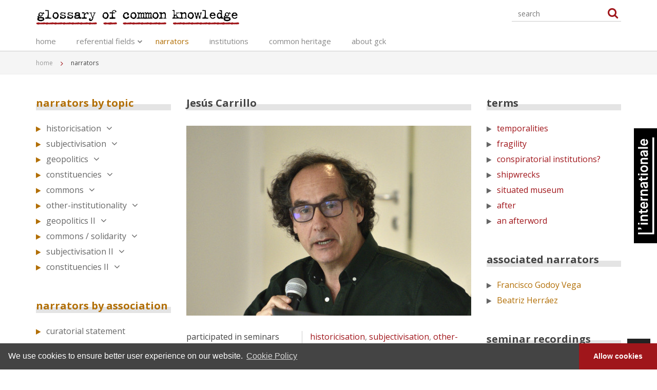

--- FILE ---
content_type: text/html; charset=UTF-8
request_url: https://glossary.mg-lj.si/narrators/jesus-carrillo/107?0=1%3Fref%3D18%3Fref%3D18%3Fref%3D18%3Fref%3D18%3Fref%3D18%3Fref%3D18%3Fref%3D18%3Fref%3D18%3Fref%3D17%3Fref%3D18?ref=18
body_size: 12870
content:
<!DOCTYPE html>
<html lang="en">
<head>
    <meta charset="utf-8">
    <meta name="viewport" content="width=device-width, initial-scale=1.0">

    <!-- Google tag (gtag.js) -->
    <script async src="https://www.googletagmanager.com/gtag/js?id=G-LBDBTYLWXF"></script>
    <script>
        window.dataLayer = window.dataLayer || [];
        function gtag(){dataLayer.push(arguments);}
        gtag('js', new Date());

        gtag('config', 'G-LBDBTYLWXF');
    </script>
    <title>Jesús  Carrillo - narrators - glossary of common knowledge</title>

    <link rel="shortcut icon" href="/favicon.ico">

    <link href='https://fonts.googleapis.com/css?family=Open+Sans:400,300,300italic,400italic,600,600italic,700,700italic&subset=latin,latin-ext' rel='stylesheet' type='text/css'>
    <link rel="stylesheet" href="/static/css/bootstrap.min.css">
    <link rel="stylesheet" href="/static/css/font-awesome.min.css">

    <!-- Custom styles for our template -->
    <link rel="stylesheet" href="/static/css/bootstrap-theme.css" media="screen" >
    <link rel="stylesheet" href="/static/css/main.css?23">
    <link rel="stylesheet" href="/static/css/menu.css?23">
    <link rel="stylesheet" href="/static/css/lightbox.css?23">
    <link rel="stylesheet" href="/static/css/mquery.css?23">
    <link rel="stylesheet" href="/static/css/custom.css?23">
    <link rel="stylesheet" type="text/css" href="https://cdn.jsdelivr.net/npm/cookieconsent@3/build/cookieconsent.min.css" />
    <!-- HTML5 shim and Respond.js IE8 support of HTML5 elements and media queries -->
    <!--[if lt IE 9]>
    <script src="/static/js/html5shiv.js"></script>
    <script src="/static/js/respond.min.js"></script>
    <![endif]-->
</head>

<body>
<!-- Fixed navbar -->
<div class="navbar navbar-default navbar-fixed-top" >
    <div class="container">
        <div class="navbar-header col-sm-12">
            <a class="navbar-brand pull-left" href="/"><img src="/static/img/gck-logo.svg" alt="glossary of common knowledge"></a>

            <button type="button" class="navbar-toggle collapsed" data-toggle="collapse" data-target="#navbarSupportedContent" aria-expanded="false">
                <span class="sr-only">Toggle navigation</span>
                <span class="icon-bar"></span>
                <span class="icon-bar"></span>
                <span class="icon-bar"></span>
            </button>

            <div class="search-holder">
                <div class="toolsearch">
                    <form method="get" action="/search" name="search" id="searchForm">
                        <input class="form-control" type="text" placeholder="search" name="q"">
                    </form>
                </div>
                <div class="search-active">
                    <a href="#"><span class="fa fa-search searchIcon"></span></a>
                </div>
            </div>
        </div>

        <div class="navbar-collapse collapse" id="navbarSupportedContent" aria-expanded="false" style="height: 1px;">

            <ul class="nav navbar-nav">
    <li class=" main">
        <a id="menu-7" title="home" href="/">home</a>
    </li>
    <li class="dropdown main">
        <a id="menu-2" title="referential fields" href="/referential-fields">referential fields</a>
        <ul class="dropdown-menu">
            <li>
                <a id="menu-12" href="/referential-fields/historicisation">historicisation</a>
            </li>
            <li>
                <a id="menu-13" href="/referential-fields/subjectivisation">subjectivisation</a>
            </li>
            <li>
                <a id="menu-14" href="/referential-fields/geopolitics">geopolitics</a>
            </li>
            <li>
                <a id="menu-26" href="/referential-fields/constituencies">constituencies</a>
            </li>
            <li>
                <a id="menu-16" href="/referential-fields/commons">commons</a>
            </li>
            <li>
                <a id="menu-15" href="/referential-fields/other-institutionality">other-institutionality</a>
            </li>
            <li>
                <a id="menu-33" href="/referential-fields/geopolitics-II">geopolitics II</a>
            </li>
            <li>
                <a id="menu-35" href="/referential-fields/commons-solidarity">commons / solidarity</a>
            </li>
            <li>
                <a id="menu-36" href="/referential-fields/subjectivisation-II">subjectivisation II</a>
            </li>
            <li>
                <a id="menu-38" href="/referential-fields/constituencies-II">constituencies II</a>
            </li>
        </ul>
    </li>
    <li class="active morange main active mainactive">
        <a id="menu-3" href="/narrators">narrators</a>
    </li>
    <li class="mgreen main">
        <a id="menu-4" href="/institutions">institutions</a>
    </li>
    <li class=" main">
        <a id="menu-5" href="/common-heritage">common heritage</a>
    </li>
    <li class=" main">
        <a id="menu-6" href="/about-gck">about gck</a>
    </li>
</ul>
<!--            <ul class="nav navbar-nav">-->
<!--                <li class="active"><a href="#">home</a></li>-->
<!--                <li class="dropdown">-->
<!--                    <a href="#" class="dropdown-toggle" data-toggle="dropdown">referential fields <b class="caret"></b></a>-->
<!--                    <ul class="dropdown-menu">-->
<!--                        <li><a href="#">historicisation</a></li>-->
<!--                        <li><a href="#">subjectivisation</a></li>-->
<!--                        <li><a href="#">geopolitics</a></li>-->
<!--                        <li><a href="#">constituencies</a></li>-->
<!--                        <li><a href="#">commons</a></li>-->
<!--                        <li><a href="#">other institutionality</a></li>-->
<!--                        <li><a href="#">geopolitics II</a></li>-->
<!--                        <li><a href="#">commons / solidarity</a></li>-->
<!--                    </ul>-->
<!--                </li>-->
<!--                <li><a href="#">narrators</a></li>-->
<!--                <li><a href="#">institutions</a></li>-->
<!--                <li><a href="#">common heritage</a></li>-->
<!--                <li><a href="#">about gck</a></li>-->
<!--            </ul>-->
        </div>

        <!--/.nav-collapse -->

    </div>
</div>
<!-- /.navbar -->

<!-- jumbotron -->
<div class="jumbotron breadcrumbs">
    <div class="container">
        <ul>
            <li><a href="/">home</a></li>
            <li class="active">
                    narrators            </li>
        </ul>
    </div>
</div>
<!-- /.jumbotron -->

<div id="container" class="container padMain">
    <div class="row row-offcanvas row-offcanvas-left">
    <div class="col-sm-3 col-xs-12 sidebar-offcanvas" id="sidebar" role="navigation">
        <div class="side-title orange"><h3><a href="#">narrators by topic</a></h3></div>
<div id="MainMenuNar">
    <div class="list-group panel">
                                <a href="#top12" class="list-group-item list-group-item-success orange-arrow collapsed" data-toggle="collapse" data-parent="#MainMenuNar">
                historicisation<i class="fa fa-angle-down fa-menu"></i>
            </a>
            <div class="collapse first-level" id="top12">
                                    <a href="/narrators/zdenka-badovinac/39?ref=12" class="list-group-item orange-link">Zdenka  Badovinac</a>
                                    <a href="/narrators/jesus-carrillo/107?ref=12" class="list-group-item orange-link active">Jesús  Carrillo</a>
                                    <a href="/narrators/colin-chinnery/66?ref=12" class="list-group-item orange-link">Colin  Chinnery</a>
                                    <a href="/narrators/keti-chukhrov/68?ref=12" class="list-group-item orange-link">Keti  Chukhrov</a>
                                    <a href="/narrators/cristina-freire/69?ref=12" class="list-group-item orange-link">Cristina  Freire</a>
                                    <a href="/narrators/dusan-grlja/65?ref=12" class="list-group-item orange-link">Dušan  Grlja</a>
                                    <a href="/narrators/beatriz-harraez/74?ref=12" class="list-group-item orange-link">Beatriz  Herráez</a>
                                    <a href="/narrators/anej-korsika/72?ref=12" class="list-group-item orange-link">Anej  Korsika</a>
                                    <a href="/narrators/anders-kreuger/9?ref=12" class="list-group-item orange-link">Anders  Kreuger</a>
                                    <a href="/narrators/thomas-lange/62?ref=12" class="list-group-item orange-link">Thomas  Lange</a>
                                    <a href="/narrators/gabi-ngobo/67?ref=12" class="list-group-item orange-link">Gabi  Ngcobo</a>
                                    <a href="/narrators/meric-oner/63?ref=12" class="list-group-item orange-link">Meriç  Öner</a>
                                    <a href="/narrators/bojana-piskur/46?ref=12" class="list-group-item orange-link">Bojana  Piškur</a>
                                    <a href="/narrators/paul-b-preciado/64?ref=12" class="list-group-item orange-link">Paul B.  Preciado</a>
                                    <a href="/narrators/ania-szremski/71?ref=12" class="list-group-item orange-link">Ania  Szremski</a>
                                    <a href="/narrators/francisco-godoy-vega/106?ref=12" class="list-group-item orange-link">Francisco Godoy Vega</a>
                                    <a href="/narrators/stephen-wright/61?ref=12" class="list-group-item orange-link">Stephen  Wright</a>
                            </div>
                                            <a href="#top13" class="list-group-item list-group-item-success orange-arrow collapsed" data-toggle="collapse" data-parent="#MainMenuNar">
                subjectivisation<i class="fa fa-angle-down fa-menu"></i>
            </a>
            <div class="collapse first-level" id="top13">
                                    <a href="/narrators/nick-aikens/48?ref=13" class="list-group-item orange-link">Nick  Aikens</a>
                                    <a href="/narrators/zdenka-badovinac/39?ref=13" class="list-group-item orange-link">Zdenka  Badovinac</a>
                                    <a href="/narrators/zoe-butt/57?ref=13" class="list-group-item orange-link">Zoe  Butt</a>
                                    <a href="/narrators/jesus-carrillo/107?ref=13" class="list-group-item orange-link active">Jesús  Carrillo</a>
                                    <a href="/narrators/anyely-marin-cisneros/52?ref=13" class="list-group-item orange-link">Anyely Marín Cisneros</a>
                                    <a href="/narrators/rebecca-close/51?ref=13" class="list-group-item orange-link">Rebecca  Close</a>
                                    <a href="/narrators/ekaterina-degot/55?ref=13" class="list-group-item orange-link">Ekaterina  Degot</a>
                                    <a href="/narrators/marko-jenko/50?ref=13" class="list-group-item orange-link">Marko  Jenko</a>
                                    <a href="/narrators/anders-kreuger/9?ref=13" class="list-group-item orange-link">Anders  Kreuger</a>
                                    <a href="/narrators/lisette-lagnado/58?ref=13" class="list-group-item orange-link">Lisette  Lagnado</a>
                                    <a href="/narrators/miguel-lopez/60?ref=13" class="list-group-item orange-link">Miguel  A. López</a>
                                    <a href="/narrators/manos-invisibles/126?ref=13" class="list-group-item orange-link">  Manos Invisibles</a>
                                    <a href="/narrators/meric-oner/63?ref=13" class="list-group-item orange-link">Meriç  Öner</a>
                                    <a href="/narrators/jabulani-chen-pereira/59?ref=13" class="list-group-item orange-link">Jabulani Chen Pereira</a>
                                    <a href="/narrators/bojana-piskur/46?ref=13" class="list-group-item orange-link">Bojana  Piškur</a>
                                    <a href="/narrators/suely-rolnik/53?ref=13" class="list-group-item orange-link">Suely  Rolnik</a>
                                    <a href="/narrators/rasha-salti/56?ref=13" class="list-group-item orange-link">Rasha  Salti</a>
                                    <a href="/narrators/francisco-godoy-vega/106?ref=13" class="list-group-item orange-link">Francisco Godoy Vega</a>
                            </div>
                                            <a href="#top14" class="list-group-item list-group-item-success orange-arrow collapsed" data-toggle="collapse" data-parent="#MainMenuNar">
                geopolitics<i class="fa fa-angle-down fa-menu"></i>
            </a>
            <div class="collapse first-level" id="top14">
                                    <a href="/narrators/nick-aikens/48?ref=14" class="list-group-item orange-link">Nick  Aikens</a>
                                    <a href="/narrators/zdenka-badovinac/39?ref=14" class="list-group-item orange-link">Zdenka  Badovinac</a>
                                    <a href="/narrators/boris-buden/251?ref=14" class="list-group-item orange-link">Boris  Buden</a>
                                    <a href="/narrators/john-byrne/262?ref=14" class="list-group-item orange-link">John  Byrne</a>
                                    <a href="/narrators/bart-de-baere/255?ref=14" class="list-group-item orange-link">Bart  De Baere</a>
                                    <a href="/narrators/galit-eilat/221?ref=14" class="list-group-item orange-link">Galit  Eilat</a>
                                    <a href="/narrators/anthony-gardner/225?ref=14" class="list-group-item orange-link">Anthony  Gardner</a>
                                    <a href="/narrators/chema-gonzales/226?ref=14" class="list-group-item orange-link">Chema  González</a>
                                    <a href="/narrators/marianna-hovhannisyan/216?ref=14" class="list-group-item orange-link">Marianna  Hovhannisyan</a>
                                    <a href="/narrators/manray-hsu/228?ref=14" class="list-group-item orange-link">Manray  Hsu</a>
                                    <a href="/narrators/anders-kreuger/9?ref=14" class="list-group-item orange-link">Anders  Kreuger</a>
                                    <a href="/narrators/bojana-piskur/46?ref=14" class="list-group-item orange-link">Bojana  Piškur</a>
                                    <a href="/narrators/tzortzis-rallis/223?ref=14" class="list-group-item orange-link">Tzortzis  Rallis</a>
                                    <a href="/narrators/mabel-tapia/219?ref=14" class="list-group-item orange-link">Mabel  Tapia</a>
                                    <a href="/narrators/darij-zadnikar/224?ref=14" class="list-group-item orange-link">Darij  Zadnikar</a>
                            </div>
                                            <a href="#top26" class="list-group-item list-group-item-success orange-arrow collapsed" data-toggle="collapse" data-parent="#MainMenuNar">
                constituencies<i class="fa fa-angle-down fa-menu"></i>
            </a>
            <div class="collapse first-level" id="top26">
                                    <a href="/narrators/nick-aikens/48?ref=26" class="list-group-item orange-link">Nick  Aikens</a>
                                    <a href="/narrators/marwa-arsanios/296?ref=26" class="list-group-item orange-link">Marwa  Arsanios</a>
                                    <a href="/narrators/zdenka-badovinac/39?ref=26" class="list-group-item orange-link">Zdenka  Badovinac</a>
                                    <a href="/narrators/john-byrne/262?ref=26" class="list-group-item orange-link">John  Byrne</a>
                                    <a href="/narrators/lia-colombino/274?ref=26" class="list-group-item orange-link">Lia  Colombino</a>
                                    <a href="/narrators/khwezi-gule/294?ref=26" class="list-group-item orange-link">Khwezi  Gule</a>
                                    <a href="/narrators/anders-kreuger/9?ref=26" class="list-group-item orange-link">Anders  Kreuger</a>
                                    <a href="/narrators/ahmet-ogut/293?ref=26" class="list-group-item orange-link">Ahmet  Öğüt</a>
                                    <a href="/narrators/meric-oner/63?ref=26" class="list-group-item orange-link">Meriç  Öner</a>
                                    <a href="/narrators/november-paynter/291?ref=26" class="list-group-item orange-link">November  Paynter</a>
                                    <a href="/narrators/alexei-penzin/279?ref=26" class="list-group-item orange-link">Alexei  Penzin</a>
                                    <a href="/narrators/bojana-piskur/46?ref=26" class="list-group-item orange-link">Bojana  Piškur</a>
                                    <a href="/narrators/pantxo-ramas/298?ref=26" class="list-group-item orange-link">pantxo  ramas</a>
                                    <a href="/narrators/raul-sanchez/292?ref=26" class="list-group-item orange-link">Raúl  Sánchez Cedillo</a>
                                    <a href="/narrators/aida-sanchez-de-serdio-martin/276?ref=26" class="list-group-item orange-link">Aida  Sánchez de Serdio Martín</a>
                                    <a href="/narrators/adela-zeleznik/281?ref=26" class="list-group-item orange-link">Adela  Železnik</a>
                            </div>
                                            <a href="#top16" class="list-group-item list-group-item-success orange-arrow collapsed" data-toggle="collapse" data-parent="#MainMenuNar">
                commons<i class="fa fa-angle-down fa-menu"></i>
            </a>
            <div class="collapse first-level" id="top16">
                                    <a href="/narrators/nick-aikens/48?ref=16" class="list-group-item orange-link">Nick  Aikens</a>
                                    <a href="/narrators/burak-arikan/323?ref=16" class="list-group-item orange-link">Burak  Arıkan</a>
                                    <a href="/narrators/zdenka-badovinac/39?ref=16" class="list-group-item orange-link">Zdenka  Badovinac</a>
                                    <a href="/narrators/sezgin-boynik/309?ref=16" class="list-group-item orange-link">Sezgin  Boynik</a>
                                    <a href="/narrators/carlos-prieto-del-campo/306?ref=16" class="list-group-item orange-link">Carlos Prieto del Campo</a>
                                    <a href="/narrators/roza-el-hassan/311?ref=16" class="list-group-item orange-link">Róza  El-Hassan</a>
                                    <a href="/narrators/aigul-hakimova/321?ref=16" class="list-group-item orange-link">Aigul  Hakimova</a>
                                    <a href="/narrators/vit-havranek/324?ref=16" class="list-group-item orange-link">Vít  Havránek</a>
                                    <a href="/narrators/ida-hirsenfelder/314?ref=16" class="list-group-item orange-link">Ida  Hiršenfelder</a>
                                    <a href="/narrators/anders-kreuger/9?ref=16" class="list-group-item orange-link">Anders  Kreuger</a>
                                    <a href="/narrators/miglena-nikolchina/307?ref=16" class="list-group-item orange-link">Miglena  Nikolchina</a>
                                    <a href="/narrators/bojana-piskur/46?ref=16" class="list-group-item orange-link">Bojana  Piškur</a>
                                    <a href="/narrators/pantxo-ramas/298?ref=16" class="list-group-item orange-link">pantxo  ramas</a>
                                    <a href="/narrators/rasha-salti/56?ref=16" class="list-group-item orange-link">Rasha  Salti</a>
                                    <a href="/narrators/jelena-vesic/319?ref=16" class="list-group-item orange-link">Jelena  Vesić</a>
                            </div>
                                            <a href="#top15" class="list-group-item list-group-item-success orange-arrow collapsed" data-toggle="collapse" data-parent="#MainMenuNar">
                other-institutionality<i class="fa fa-angle-down fa-menu"></i>
            </a>
            <div class="collapse first-level" id="top15">
                                    <a href="/narrators/nick-aikens/48?ref=15" class="list-group-item orange-link">Nick  Aikens</a>
                                    <a href="/narrators/azra-aksamija/436?ref=15" class="list-group-item orange-link">Azra  Akšamija</a>
                                    <a href="/narrators/zdenka-badovinac/39?ref=15" class="list-group-item orange-link">Zdenka  Badovinac</a>
                                    <a href="/narrators/jesus-carrillo/107?ref=15" class="list-group-item orange-link active">Jesús  Carrillo</a>
                                    <a href="/narrators/bart-de-baere/255?ref=15" class="list-group-item orange-link">Bart  De Baere</a>
                                    <a href="/narrators/patrick-flores/437?ref=15" class="list-group-item orange-link">Patrick D. Flores</a>
                                    <a href="/narrators/kate-fowle/429?ref=15" class="list-group-item orange-link">Kate  Fowle</a>
                                    <a href="/narrators/alenka-gregoric/438?ref=15" class="list-group-item orange-link">Alenka  Gregorič</a>
                                    <a href="/narrators/vasif-kortun/440?ref=15" class="list-group-item orange-link">Vasıf  Kortun</a>
                                    <a href="/narrators/anders-kreuger/9?ref=15" class="list-group-item orange-link">Anders  Kreuger</a>
                                    <a href="/narrators/sohrab-mohebbi/434?ref=15" class="list-group-item orange-link">Sohrab  Mohebbi</a>
                                    <a href="/narrators/meric-oner/63?ref=15" class="list-group-item orange-link">Meriç  Öner</a>
                                    <a href="/narrators/bojana-piskur/46?ref=15" class="list-group-item orange-link">Bojana  Piškur</a>
                                    <a href="/narrators/igor-spanjol/435?ref=15" class="list-group-item orange-link">Igor  Španjol</a>
                                    <a href="/narrators/francisco-godoy-vega/106?ref=15" class="list-group-item orange-link">Francisco Godoy Vega</a>
                            </div>
                                            <a href="#top33" class="list-group-item list-group-item-success orange-arrow collapsed" data-toggle="collapse" data-parent="#MainMenuNar">
                geopolitics II<i class="fa fa-angle-down fa-menu"></i>
            </a>
            <div class="collapse first-level" id="top33">
                                    <a href="/narrators/zdenka-badovinac/39?ref=33" class="list-group-item orange-link">Zdenka  Badovinac</a>
                                    <a href="/narrators/Maria-Berrios/513?ref=33" class="list-group-item orange-link">María  Berríos</a>
                                    <a href="/narrators/Sara-Buraya-Boned/484?ref=33" class="list-group-item orange-link">Sara  Buraya Boned</a>
                                    <a href="/narrators/jesus-carrillo/107?ref=33" class="list-group-item orange-link active">Jesús  Carrillo</a>
                                    <a href="/narrators/Jennifer-Hayashida/489?ref=33" class="list-group-item orange-link">Jennifer  Hayashida</a>
                                    <a href="/narrators/ida-hirsenfelder/314?ref=33" class="list-group-item orange-link">Ida  Hiršenfelder</a>
                                    <a href="/narrators/Maria-Inigo-Clavo/487?ref=33" class="list-group-item orange-link">Maria  Iñigo Clavo</a>
                                    <a href="/narrators/Vladan-Joler/494?ref=33" class="list-group-item orange-link">Vladan  Joler</a>
                                    <a href="/narrators/Vali-Mahlouji/491?ref=33" class="list-group-item orange-link">Vali  Mahlouji</a>
                                    <a href="/narrators/Miran-Mohar/492?ref=33" class="list-group-item orange-link">Miran  Mohar</a>
                                    <a href="/narrators/meric-oner/63?ref=33" class="list-group-item orange-link">Meriç  Öner</a>
                                    <a href="/narrators/bojana-piskur/46?ref=33" class="list-group-item orange-link">Bojana  Piškur</a>
                                    <a href="/narrators/Anja-Isabel-Schneider/486?ref=33" class="list-group-item orange-link">Anja Isabel Schneider</a>
                                    <a href="/narrators/Jonas-Staal/493?ref=33" class="list-group-item orange-link">Jonas  Staal</a>
                                    <a href="/narrators/Kuba-Szreder/488?ref=33" class="list-group-item orange-link">Kuba  Szreder</a>
                                    <a href="/narrators/Steven-ten-Thije/485?ref=33" class="list-group-item orange-link">Steven ten Thije</a>
                                    <a href="/narrators/Chuong-Dai-Vo/490?ref=33" class="list-group-item orange-link">Chương-Đài  Võ</a>
                            </div>
                                            <a href="#top35" class="list-group-item list-group-item-success orange-arrow collapsed" data-toggle="collapse" data-parent="#MainMenuNar">
                commons / solidarity<i class="fa fa-angle-down fa-menu"></i>
            </a>
            <div class="collapse first-level" id="top35">
                                    <a href="/narrators/zdenka-badovinac/39?ref=35" class="list-group-item orange-link">Zdenka  Badovinac</a>
                                    <a href="/narrators/Miha-Blazic-ntoko/596?ref=35" class="list-group-item orange-link">Miha N'toko Blažič</a>
                                    <a href="/narrators/jesus-carrillo/107?ref=35" class="list-group-item orange-link active">Jesús  Carrillo</a>
                                    <a href="/narrators/Kike-Espana/599?ref=35" class="list-group-item orange-link">Kike  España</a>
                                    <a href="/narrators/Maddalena-Fragnito/600?ref=35" class="list-group-item orange-link">Maddalena  Fragnito</a>
                                    <a href="/narrators/Jennifer-Hayashida/489?ref=35" class="list-group-item orange-link">Jennifer  Hayashida</a>
                                    <a href="/narrators/Yayo-Herrero/601?ref=35" class="list-group-item orange-link">Yayo  Herrero</a>
                                    <a href="/narrators/Gal-Kirn/602?ref=35" class="list-group-item orange-link">Gal  Kirn</a>
                                    <a href="/narrators/Javiera-Manzi-A/603?ref=35" class="list-group-item orange-link">Javiera  Manzi A.</a>
                                    <a href="/narrators/pablo-martinez/439?ref=35" class="list-group-item orange-link">Pablo  Martínez</a>
                                    <a href="/narrators/bojana-piskur/46?ref=35" class="list-group-item orange-link">Bojana  Piškur</a>
                                    <a href="/narrators/Theo-Prodromidis/604?ref=35" class="list-group-item orange-link">Theo  Prodromidis</a>
                                    <a href="/narrators/rasha-salti/56?ref=35" class="list-group-item orange-link">Rasha  Salti</a>
                                    <a href="/narrators/Natalia-Sielewicz/605?ref=35" class="list-group-item orange-link">Natalia  Sielewicz</a>
                                    <a href="/narrators/Yolande-Zola-Zoli-van-der-Heide/608?ref=35" class="list-group-item orange-link">Yolande Zola Zoli van der Heide</a>
                                    <a href="/narrators/Onur-Yildiz/606?ref=35" class="list-group-item orange-link">Onur  Yıldız</a>
                                    <a href="/narrators/Joanna-Zielinska/607?ref=35" class="list-group-item orange-link">Joanna  Zielińska</a>
                            </div>
                                            <a href="#top36" class="list-group-item list-group-item-success orange-arrow collapsed" data-toggle="collapse" data-parent="#MainMenuNar">
                subjectivisation II<i class="fa fa-angle-down fa-menu"></i>
            </a>
            <div class="collapse first-level" id="top36">
                                    <a href="/narrators/jesus-carrillo/107?ref=36" class="list-group-item orange-link active">Jesús  Carrillo</a>
                                    <a href="/narrators/Nicolas-Cuello/731?ref=36" class="list-group-item orange-link">Nicolás  Cuello</a>
                                    <a href="/narrators/Kuba%20Depczynski/726?ref=36" class="list-group-item orange-link">Jakub  Depczyński</a>
                                    <a href="/narrators/charles-esche/431?ref=36" class="list-group-item orange-link">Charles  Esche</a>
                                    <a href="/narrators/Pauliina-Feodoroff/742?ref=36" class="list-group-item orange-link">Pauliina  Feodoroff</a>
                                    <a href="/narrators/elisa-fuenzalida/720?ref=36" class="list-group-item orange-link">Elisa  Fuenzalida</a>
                                    <a href="/narrators/Deniz-Gul/722?ref=36" class="list-group-item orange-link">Deniz  Gül</a>
                                    <a href="/narrators/ida-hirsenfelder/314?ref=36" class="list-group-item orange-link">Ida  Hiršenfelder</a>
                                    <a href="/narrators/Yuji-Kawasima/735?ref=36" class="list-group-item orange-link">Yuji  Kawasima</a>
                                    <a href="/narrators/pablo-martinez/439?ref=36" class="list-group-item orange-link">Pablo  Martínez</a>
                                    <a href="/narrators/Ram%20Krishna%20Ranjan/739?ref=36" class="list-group-item orange-link">Ram Krishna  Ranjan</a>
                                    <a href="/narrators/Maja-Smrekar/729?ref=36" class="list-group-item orange-link">Maja  Smrekar</a>
                                    <a href="/narrators/Bogna%20Stefanska/725?ref=36" class="list-group-item orange-link">Bogna  Stefańska</a>
                                    <a href="/narrators/abhijan-toto/719?ref=36" class="list-group-item orange-link">Abhijan  Toto</a>
                                    <a href="/narrators/Joanna-Zielinska/607?ref=36" class="list-group-item orange-link">Joanna  Zielińska</a>
                                    <a href="/narrators/Diego%20Marchante%20Genderhacker/727?ref=36" class="list-group-item orange-link">Diego  Marchante “Genderhacker”</a>
                            </div>
                                            <a href="#top38" class="list-group-item list-group-item-success orange-arrow collapsed" data-toggle="collapse" data-parent="#MainMenuNar">
                constituencies II<i class="fa fa-angle-down fa-menu"></i>
            </a>
            <div class="collapse first-level" id="top38">
                                    <a href="/narrators/Mick%20Wilson/756?ref=38" class="list-group-item orange-link">Mick Wilson </a>
                                    <a href="/narrators/Fran-MM-Cabeza-de-Vaca/746?ref=38" class="list-group-item orange-link">Fran  MM  Cabeza de Vaca</a>
                                    <a href="/narrators/jesus-carrillo/107?ref=38" class="list-group-item orange-link active">Jesús  Carrillo</a>
                                    <a href="/narrators/Sebastian%20Cichocki/747?ref=38" class="list-group-item orange-link">Sebastian  Cichocki</a>
                                    <a href="/narrators/Fatma%20Colakoglu/748?ref=38" class="list-group-item orange-link">Fatma  Çolakoğlu</a>
                                    <a href="/narrators/Nancy%20Garin/749?ref=38" class="list-group-item orange-link">Nancy  Garín Guzmán</a>
                                    <a href="/narrators/Alistair%20Hudson/752?ref=38" class="list-group-item orange-link">Alistair  Hudson</a>
                                    <a href="/narrators/Sophie%20Mak%20Schram/754?ref=38" class="list-group-item orange-link">Sophie  Mak-Schram</a>
                                    <a href="/narrators/bojana-piskur/46?ref=38" class="list-group-item orange-link">Bojana  Piškur</a>
                                    <a href="/narrators/Tjasa%20Pureber/755?ref=38" class="list-group-item orange-link">Tjaša  Pureber</a>
                                    <a href="/narrators/Antoine%20Silvestre/750?ref=38" class="list-group-item orange-link">Antoine  Silvestre</a>
                                    <a href="/narrators/Steven-ten-Thije/485?ref=38" class="list-group-item orange-link">Steven ten Thije</a>
                                    <a href="/narrators/Joanna-Zielinska/607?ref=38" class="list-group-item orange-link">Joanna  Zielińska</a>
                            </div>
                        </div>
</div>
        <div class="side-title orange"><h3><a href="#">narrators by association</a></h3></div>
<div class="list-group panel">
        <a href="/narrators/curatorial-statement" class="list-group-item orange-arrow">
        curatorial statement    </a>
    
        <a href="/narrators/l-internationale-narrators" class="list-group-item orange-arrow">
        l’Internationale narrators<i class="fa fa-angle-down fa-menu"></i>    </a>
            <div class="collapse first-level" id="top17">
                                            <a href="/narrators/Mick%20Wilson/756?0=1%3Fref%3D18%3Fref%3D18%3Fref%3D18%3Fref%3D18%3Fref%3D18%3Fref%3D18%3Fref%3D18%3Fref%3D18%3Fref%3D17%3Fref%3D18%3Fref%3D18?ref=17" class="list-group-item orange-link">Mick Wilson </a>
                                            <a href="/narrators/nick-aikens/48?0=1%3Fref%3D18%3Fref%3D18%3Fref%3D18%3Fref%3D18%3Fref%3D18%3Fref%3D18%3Fref%3D18%3Fref%3D18%3Fref%3D17%3Fref%3D18%3Fref%3D18?ref=17" class="list-group-item orange-link">Nick  Aikens</a>
                                                            <a href="/narrators/burak-arikan/323?0=1%3Fref%3D18%3Fref%3D18%3Fref%3D18%3Fref%3D18%3Fref%3D18%3Fref%3D18%3Fref%3D18%3Fref%3D18%3Fref%3D17%3Fref%3D18%3Fref%3D18?ref=17" class="list-group-item orange-link">Burak  Arıkan</a>
                                                            <a href="/narrators/zdenka-badovinac/39?0=1%3Fref%3D18%3Fref%3D18%3Fref%3D18%3Fref%3D18%3Fref%3D18%3Fref%3D18%3Fref%3D18%3Fref%3D18%3Fref%3D17%3Fref%3D18%3Fref%3D18?ref=17" class="list-group-item orange-link">Zdenka  Badovinac</a>
                                                                                                            <a href="/narrators/Sara-Buraya-Boned/484?0=1%3Fref%3D18%3Fref%3D18%3Fref%3D18%3Fref%3D18%3Fref%3D18%3Fref%3D18%3Fref%3D18%3Fref%3D18%3Fref%3D17%3Fref%3D18%3Fref%3D18?ref=17" class="list-group-item orange-link">Sara  Buraya Boned</a>
                                                            <a href="/narrators/john-byrne/262?0=1%3Fref%3D18%3Fref%3D18%3Fref%3D18%3Fref%3D18%3Fref%3D18%3Fref%3D18%3Fref%3D18%3Fref%3D18%3Fref%3D17%3Fref%3D18%3Fref%3D18?ref=17" class="list-group-item orange-link">John  Byrne</a>
                                            <a href="/narrators/Fran-MM-Cabeza-de-Vaca/746?0=1%3Fref%3D18%3Fref%3D18%3Fref%3D18%3Fref%3D18%3Fref%3D18%3Fref%3D18%3Fref%3D18%3Fref%3D18%3Fref%3D17%3Fref%3D18%3Fref%3D18?ref=17" class="list-group-item orange-link">Fran  MM  Cabeza de Vaca</a>
                                                                                            <a href="/narrators/Sebastian%20Cichocki/747?0=1%3Fref%3D18%3Fref%3D18%3Fref%3D18%3Fref%3D18%3Fref%3D18%3Fref%3D18%3Fref%3D18%3Fref%3D18%3Fref%3D17%3Fref%3D18%3Fref%3D18?ref=17" class="list-group-item orange-link">Sebastian  Cichocki</a>
                                            <a href="/narrators/anyely-marin-cisneros/52?0=1%3Fref%3D18%3Fref%3D18%3Fref%3D18%3Fref%3D18%3Fref%3D18%3Fref%3D18%3Fref%3D18%3Fref%3D18%3Fref%3D17%3Fref%3D18%3Fref%3D18?ref=17" class="list-group-item orange-link">Anyely Marín Cisneros</a>
                                            <a href="/narrators/rebecca-close/51?0=1%3Fref%3D18%3Fref%3D18%3Fref%3D18%3Fref%3D18%3Fref%3D18%3Fref%3D18%3Fref%3D18%3Fref%3D18%3Fref%3D17%3Fref%3D18%3Fref%3D18?ref=17" class="list-group-item orange-link">Rebecca  Close</a>
                                            <a href="/narrators/Fatma%20Colakoglu/748?0=1%3Fref%3D18%3Fref%3D18%3Fref%3D18%3Fref%3D18%3Fref%3D18%3Fref%3D18%3Fref%3D18%3Fref%3D18%3Fref%3D17%3Fref%3D18%3Fref%3D18?ref=17" class="list-group-item orange-link">Fatma  Çolakoğlu</a>
                                                                            <a href="/narrators/bart-de-baere/255?0=1%3Fref%3D18%3Fref%3D18%3Fref%3D18%3Fref%3D18%3Fref%3D18%3Fref%3D18%3Fref%3D18%3Fref%3D18%3Fref%3D17%3Fref%3D18%3Fref%3D18?ref=17" class="list-group-item orange-link">Bart  De Baere</a>
                                                                            <a href="/narrators/carlos-prieto-del-campo/306?0=1%3Fref%3D18%3Fref%3D18%3Fref%3D18%3Fref%3D18%3Fref%3D18%3Fref%3D18%3Fref%3D18%3Fref%3D18%3Fref%3D17%3Fref%3D18%3Fref%3D18?ref=17" class="list-group-item orange-link">Carlos Prieto del Campo</a>
                                            <a href="/narrators/Kuba%20Depczynski/726?0=1%3Fref%3D18%3Fref%3D18%3Fref%3D18%3Fref%3D18%3Fref%3D18%3Fref%3D18%3Fref%3D18%3Fref%3D18%3Fref%3D17%3Fref%3D18%3Fref%3D18?ref=17" class="list-group-item orange-link">Jakub  Depczyński</a>
                                                                            <a href="/narrators/charles-esche/431?0=1%3Fref%3D18%3Fref%3D18%3Fref%3D18%3Fref%3D18%3Fref%3D18%3Fref%3D18%3Fref%3D18%3Fref%3D18%3Fref%3D17%3Fref%3D18%3Fref%3D18?ref=17" class="list-group-item orange-link">Charles  Esche</a>
                                            <a href="/narrators/Kike-Espana/599?0=1%3Fref%3D18%3Fref%3D18%3Fref%3D18%3Fref%3D18%3Fref%3D18%3Fref%3D18%3Fref%3D18%3Fref%3D18%3Fref%3D17%3Fref%3D18%3Fref%3D18?ref=17" class="list-group-item orange-link">Kike  España</a>
                                                                                                                                                            <a href="/narrators/Nancy%20Garin/749?0=1%3Fref%3D18%3Fref%3D18%3Fref%3D18%3Fref%3D18%3Fref%3D18%3Fref%3D18%3Fref%3D18%3Fref%3D18%3Fref%3D17%3Fref%3D18%3Fref%3D18?ref=17" class="list-group-item orange-link">Nancy  Garín Guzmán</a>
                                            <a href="/narrators/chema-gonzales/226?0=1%3Fref%3D18%3Fref%3D18%3Fref%3D18%3Fref%3D18%3Fref%3D18%3Fref%3D18%3Fref%3D18%3Fref%3D18%3Fref%3D17%3Fref%3D18%3Fref%3D18?ref=17" class="list-group-item orange-link">Chema  González</a>
                                                                            <a href="/narrators/Deniz-Gul/722?0=1%3Fref%3D18%3Fref%3D18%3Fref%3D18%3Fref%3D18%3Fref%3D18%3Fref%3D18%3Fref%3D18%3Fref%3D18%3Fref%3D17%3Fref%3D18%3Fref%3D18?ref=17" class="list-group-item orange-link">Deniz  Gül</a>
                                                                                            <a href="/narrators/Jennifer-Hayashida/489?0=1%3Fref%3D18%3Fref%3D18%3Fref%3D18%3Fref%3D18%3Fref%3D18%3Fref%3D18%3Fref%3D18%3Fref%3D18%3Fref%3D17%3Fref%3D18%3Fref%3D18?ref=17" class="list-group-item orange-link">Jennifer  Hayashida</a>
                                            <a href="/narrators/beatriz-harraez/74?0=1%3Fref%3D18%3Fref%3D18%3Fref%3D18%3Fref%3D18%3Fref%3D18%3Fref%3D18%3Fref%3D18%3Fref%3D18%3Fref%3D17%3Fref%3D18%3Fref%3D18?ref=17" class="list-group-item orange-link">Beatriz  Herráez</a>
                                                            <a href="/narrators/ida-hirsenfelder/314?0=1%3Fref%3D18%3Fref%3D18%3Fref%3D18%3Fref%3D18%3Fref%3D18%3Fref%3D18%3Fref%3D18%3Fref%3D18%3Fref%3D17%3Fref%3D18%3Fref%3D18?ref=17" class="list-group-item orange-link">Ida  Hiršenfelder</a>
                                            <a href="/narrators/marianna-hovhannisyan/216?0=1%3Fref%3D18%3Fref%3D18%3Fref%3D18%3Fref%3D18%3Fref%3D18%3Fref%3D18%3Fref%3D18%3Fref%3D18%3Fref%3D17%3Fref%3D18%3Fref%3D18?ref=17" class="list-group-item orange-link">Marianna  Hovhannisyan</a>
                                                                            <a href="/narrators/Maria-Inigo-Clavo/487?0=1%3Fref%3D18%3Fref%3D18%3Fref%3D18%3Fref%3D18%3Fref%3D18%3Fref%3D18%3Fref%3D18%3Fref%3D18%3Fref%3D17%3Fref%3D18%3Fref%3D18?ref=17" class="list-group-item orange-link">Maria  Iñigo Clavo</a>
                                                            <a href="/narrators/marko-jenko/50?0=1%3Fref%3D18%3Fref%3D18%3Fref%3D18%3Fref%3D18%3Fref%3D18%3Fref%3D18%3Fref%3D18%3Fref%3D18%3Fref%3D17%3Fref%3D18%3Fref%3D18?ref=17" class="list-group-item orange-link">Marko  Jenko</a>
                                                            <a href="/narrators/Yuji-Kawasima/735?0=1%3Fref%3D18%3Fref%3D18%3Fref%3D18%3Fref%3D18%3Fref%3D18%3Fref%3D18%3Fref%3D18%3Fref%3D18%3Fref%3D17%3Fref%3D18%3Fref%3D18?ref=17" class="list-group-item orange-link">Yuji  Kawasima</a>
                                                                            <a href="/narrators/vasif-kortun/440?0=1%3Fref%3D18%3Fref%3D18%3Fref%3D18%3Fref%3D18%3Fref%3D18%3Fref%3D18%3Fref%3D18%3Fref%3D18%3Fref%3D17%3Fref%3D18%3Fref%3D18?ref=17" class="list-group-item orange-link">Vasıf  Kortun</a>
                                            <a href="/narrators/anders-kreuger/9?0=1%3Fref%3D18%3Fref%3D18%3Fref%3D18%3Fref%3D18%3Fref%3D18%3Fref%3D18%3Fref%3D18%3Fref%3D18%3Fref%3D17%3Fref%3D18%3Fref%3D18?ref=17" class="list-group-item orange-link">Anders  Kreuger</a>
                                                            <a href="/narrators/thomas-lange/62?0=1%3Fref%3D18%3Fref%3D18%3Fref%3D18%3Fref%3D18%3Fref%3D18%3Fref%3D18%3Fref%3D18%3Fref%3D18%3Fref%3D17%3Fref%3D18%3Fref%3D18?ref=17" class="list-group-item orange-link">Thomas  Lange</a>
                                                                                                                            <a href="/narrators/pablo-martinez/439?0=1%3Fref%3D18%3Fref%3D18%3Fref%3D18%3Fref%3D18%3Fref%3D18%3Fref%3D18%3Fref%3D18%3Fref%3D18%3Fref%3D17%3Fref%3D18%3Fref%3D18?ref=17" class="list-group-item orange-link">Pablo  Martínez</a>
                                                                                                                            <a href="/narrators/meric-oner/63?0=1%3Fref%3D18%3Fref%3D18%3Fref%3D18%3Fref%3D18%3Fref%3D18%3Fref%3D18%3Fref%3D18%3Fref%3D18%3Fref%3D17%3Fref%3D18%3Fref%3D18?ref=17" class="list-group-item orange-link">Meriç  Öner</a>
                                            <a href="/narrators/november-paynter/291?0=1%3Fref%3D18%3Fref%3D18%3Fref%3D18%3Fref%3D18%3Fref%3D18%3Fref%3D18%3Fref%3D18%3Fref%3D18%3Fref%3D17%3Fref%3D18%3Fref%3D18?ref=17" class="list-group-item orange-link">November  Paynter</a>
                                                                            <a href="/narrators/bojana-piskur/46?0=1%3Fref%3D18%3Fref%3D18%3Fref%3D18%3Fref%3D18%3Fref%3D18%3Fref%3D18%3Fref%3D18%3Fref%3D18%3Fref%3D17%3Fref%3D18%3Fref%3D18?ref=17" class="list-group-item orange-link">Bojana  Piškur</a>
                                            <a href="/narrators/paul-b-preciado/64?0=1%3Fref%3D18%3Fref%3D18%3Fref%3D18%3Fref%3D18%3Fref%3D18%3Fref%3D18%3Fref%3D18%3Fref%3D18%3Fref%3D17%3Fref%3D18%3Fref%3D18?ref=17" class="list-group-item orange-link">Paul B.  Preciado</a>
                                                                                            <a href="/narrators/pantxo-ramas/298?0=1%3Fref%3D18%3Fref%3D18%3Fref%3D18%3Fref%3D18%3Fref%3D18%3Fref%3D18%3Fref%3D18%3Fref%3D18%3Fref%3D17%3Fref%3D18%3Fref%3D18?ref=17" class="list-group-item orange-link">pantxo  ramas</a>
                                            <a href="/narrators/Ram%20Krishna%20Ranjan/739?0=1%3Fref%3D18%3Fref%3D18%3Fref%3D18%3Fref%3D18%3Fref%3D18%3Fref%3D18%3Fref%3D18%3Fref%3D18%3Fref%3D17%3Fref%3D18%3Fref%3D18?ref=17" class="list-group-item orange-link">Ram Krishna  Ranjan</a>
                                                                                            <a href="/narrators/aida-sanchez-de-serdio-martin/276?0=1%3Fref%3D18%3Fref%3D18%3Fref%3D18%3Fref%3D18%3Fref%3D18%3Fref%3D18%3Fref%3D18%3Fref%3D18%3Fref%3D17%3Fref%3D18%3Fref%3D18?ref=17" class="list-group-item orange-link">Aida  Sánchez de Serdio Martín</a>
                                            <a href="/narrators/Anja-Isabel-Schneider/486?0=1%3Fref%3D18%3Fref%3D18%3Fref%3D18%3Fref%3D18%3Fref%3D18%3Fref%3D18%3Fref%3D18%3Fref%3D18%3Fref%3D17%3Fref%3D18%3Fref%3D18?ref=17" class="list-group-item orange-link">Anja Isabel Schneider</a>
                                            <a href="/narrators/Natalia-Sielewicz/605?0=1%3Fref%3D18%3Fref%3D18%3Fref%3D18%3Fref%3D18%3Fref%3D18%3Fref%3D18%3Fref%3D18%3Fref%3D18%3Fref%3D17%3Fref%3D18%3Fref%3D18?ref=17" class="list-group-item orange-link">Natalia  Sielewicz</a>
                                            <a href="/narrators/Antoine%20Silvestre/750?0=1%3Fref%3D18%3Fref%3D18%3Fref%3D18%3Fref%3D18%3Fref%3D18%3Fref%3D18%3Fref%3D18%3Fref%3D18%3Fref%3D17%3Fref%3D18%3Fref%3D18?ref=17" class="list-group-item orange-link">Antoine  Silvestre</a>
                                                            <a href="/narrators/igor-spanjol/435?0=1%3Fref%3D18%3Fref%3D18%3Fref%3D18%3Fref%3D18%3Fref%3D18%3Fref%3D18%3Fref%3D18%3Fref%3D18%3Fref%3D17%3Fref%3D18%3Fref%3D18?ref=17" class="list-group-item orange-link">Igor  Španjol</a>
                                                            <a href="/narrators/Bogna%20Stefanska/725?0=1%3Fref%3D18%3Fref%3D18%3Fref%3D18%3Fref%3D18%3Fref%3D18%3Fref%3D18%3Fref%3D18%3Fref%3D18%3Fref%3D17%3Fref%3D18%3Fref%3D18?ref=17" class="list-group-item orange-link">Bogna  Stefańska</a>
                                            <a href="/narrators/Kuba-Szreder/488?0=1%3Fref%3D18%3Fref%3D18%3Fref%3D18%3Fref%3D18%3Fref%3D18%3Fref%3D18%3Fref%3D18%3Fref%3D18%3Fref%3D17%3Fref%3D18%3Fref%3D18?ref=17" class="list-group-item orange-link">Kuba  Szreder</a>
                                                                            <a href="/narrators/Steven-ten-Thije/485?0=1%3Fref%3D18%3Fref%3D18%3Fref%3D18%3Fref%3D18%3Fref%3D18%3Fref%3D18%3Fref%3D18%3Fref%3D18%3Fref%3D17%3Fref%3D18%3Fref%3D18?ref=17" class="list-group-item orange-link">Steven ten Thije</a>
                                                            <a href="/narrators/Yolande-Zola-Zoli-van-der-Heide/608?0=1%3Fref%3D18%3Fref%3D18%3Fref%3D18%3Fref%3D18%3Fref%3D18%3Fref%3D18%3Fref%3D18%3Fref%3D18%3Fref%3D17%3Fref%3D18%3Fref%3D18?ref=17" class="list-group-item orange-link">Yolande Zola Zoli van der Heide</a>
                                            <a href="/narrators/francisco-godoy-vega/106?0=1%3Fref%3D18%3Fref%3D18%3Fref%3D18%3Fref%3D18%3Fref%3D18%3Fref%3D18%3Fref%3D18%3Fref%3D18%3Fref%3D17%3Fref%3D18%3Fref%3D18?ref=17" class="list-group-item orange-link">Francisco Godoy Vega</a>
                                                                                            <a href="/narrators/Onur-Yildiz/606?0=1%3Fref%3D18%3Fref%3D18%3Fref%3D18%3Fref%3D18%3Fref%3D18%3Fref%3D18%3Fref%3D18%3Fref%3D18%3Fref%3D17%3Fref%3D18%3Fref%3D18?ref=17" class="list-group-item orange-link">Onur  Yıldız</a>
                                                            <a href="/narrators/adela-zeleznik/281?0=1%3Fref%3D18%3Fref%3D18%3Fref%3D18%3Fref%3D18%3Fref%3D18%3Fref%3D18%3Fref%3D18%3Fref%3D18%3Fref%3D17%3Fref%3D18%3Fref%3D18?ref=17" class="list-group-item orange-link">Adela  Železnik</a>
                                            <a href="/narrators/Joanna-Zielinska/607?0=1%3Fref%3D18%3Fref%3D18%3Fref%3D18%3Fref%3D18%3Fref%3D18%3Fref%3D18%3Fref%3D18%3Fref%3D18%3Fref%3D17%3Fref%3D18%3Fref%3D18?ref=17" class="list-group-item orange-link">Joanna  Zielińska</a>
                                    </div>
    
        <a href="/narrators/global-family-narrators" class="list-group-item orange-arrow">
        global family narrators<i class="fa fa-angle-down fa-menu"></i>    </a>
            <div class="collapse first-level" id="top18">
                                                                            <a href="/narrators/azra-aksamija/436?0=1%3Fref%3D18%3Fref%3D18%3Fref%3D18%3Fref%3D18%3Fref%3D18%3Fref%3D18%3Fref%3D18%3Fref%3D18%3Fref%3D17%3Fref%3D18%3Fref%3D18?ref=18" class="list-group-item orange-link">Azra  Akšamija</a>
                                                            <a href="/narrators/marwa-arsanios/296?0=1%3Fref%3D18%3Fref%3D18%3Fref%3D18%3Fref%3D18%3Fref%3D18%3Fref%3D18%3Fref%3D18%3Fref%3D18%3Fref%3D17%3Fref%3D18%3Fref%3D18?ref=18" class="list-group-item orange-link">Marwa  Arsanios</a>
                                                            <a href="/narrators/Maria-Berrios/513?0=1%3Fref%3D18%3Fref%3D18%3Fref%3D18%3Fref%3D18%3Fref%3D18%3Fref%3D18%3Fref%3D18%3Fref%3D18%3Fref%3D17%3Fref%3D18%3Fref%3D18?ref=18" class="list-group-item orange-link">María  Berríos</a>
                                            <a href="/narrators/Miha-Blazic-ntoko/596?0=1%3Fref%3D18%3Fref%3D18%3Fref%3D18%3Fref%3D18%3Fref%3D18%3Fref%3D18%3Fref%3D18%3Fref%3D18%3Fref%3D17%3Fref%3D18%3Fref%3D18?ref=18" class="list-group-item orange-link">Miha N'toko Blažič</a>
                                            <a href="/narrators/sezgin-boynik/309?0=1%3Fref%3D18%3Fref%3D18%3Fref%3D18%3Fref%3D18%3Fref%3D18%3Fref%3D18%3Fref%3D18%3Fref%3D18%3Fref%3D17%3Fref%3D18%3Fref%3D18?ref=18" class="list-group-item orange-link">Sezgin  Boynik</a>
                                            <a href="/narrators/boris-buden/251?0=1%3Fref%3D18%3Fref%3D18%3Fref%3D18%3Fref%3D18%3Fref%3D18%3Fref%3D18%3Fref%3D18%3Fref%3D18%3Fref%3D17%3Fref%3D18%3Fref%3D18?ref=18" class="list-group-item orange-link">Boris  Buden</a>
                                                            <a href="/narrators/zoe-butt/57?0=1%3Fref%3D18%3Fref%3D18%3Fref%3D18%3Fref%3D18%3Fref%3D18%3Fref%3D18%3Fref%3D18%3Fref%3D18%3Fref%3D17%3Fref%3D18%3Fref%3D18?ref=18" class="list-group-item orange-link">Zoe  Butt</a>
                                                                            <a href="/narrators/jesus-carrillo/107?0=1%3Fref%3D18%3Fref%3D18%3Fref%3D18%3Fref%3D18%3Fref%3D18%3Fref%3D18%3Fref%3D18%3Fref%3D18%3Fref%3D17%3Fref%3D18%3Fref%3D18?ref=18" class="list-group-item orange-link active">Jesús  Carrillo</a>
                                            <a href="/narrators/colin-chinnery/66?0=1%3Fref%3D18%3Fref%3D18%3Fref%3D18%3Fref%3D18%3Fref%3D18%3Fref%3D18%3Fref%3D18%3Fref%3D18%3Fref%3D17%3Fref%3D18%3Fref%3D18?ref=18" class="list-group-item orange-link">Colin  Chinnery</a>
                                            <a href="/narrators/keti-chukhrov/68?0=1%3Fref%3D18%3Fref%3D18%3Fref%3D18%3Fref%3D18%3Fref%3D18%3Fref%3D18%3Fref%3D18%3Fref%3D18%3Fref%3D17%3Fref%3D18%3Fref%3D18?ref=18" class="list-group-item orange-link">Keti  Chukhrov</a>
                                                                                                            <a href="/narrators/lia-colombino/274?0=1%3Fref%3D18%3Fref%3D18%3Fref%3D18%3Fref%3D18%3Fref%3D18%3Fref%3D18%3Fref%3D18%3Fref%3D18%3Fref%3D17%3Fref%3D18%3Fref%3D18?ref=18" class="list-group-item orange-link">Lia  Colombino</a>
                                            <a href="/narrators/Nicolas-Cuello/731?0=1%3Fref%3D18%3Fref%3D18%3Fref%3D18%3Fref%3D18%3Fref%3D18%3Fref%3D18%3Fref%3D18%3Fref%3D18%3Fref%3D17%3Fref%3D18%3Fref%3D18?ref=18" class="list-group-item orange-link">Nicolás  Cuello</a>
                                                            <a href="/narrators/marta-de-molina/54?0=1%3Fref%3D18%3Fref%3D18%3Fref%3D18%3Fref%3D18%3Fref%3D18%3Fref%3D18%3Fref%3D18%3Fref%3D18%3Fref%3D17%3Fref%3D18%3Fref%3D18?ref=18" class="list-group-item orange-link">Marta Malo de Molina</a>
                                            <a href="/narrators/ekaterina-degot/55?0=1%3Fref%3D18%3Fref%3D18%3Fref%3D18%3Fref%3D18%3Fref%3D18%3Fref%3D18%3Fref%3D18%3Fref%3D18%3Fref%3D17%3Fref%3D18%3Fref%3D18?ref=18" class="list-group-item orange-link">Ekaterina  Degot</a>
                                                                            <a href="/narrators/galit-eilat/221?0=1%3Fref%3D18%3Fref%3D18%3Fref%3D18%3Fref%3D18%3Fref%3D18%3Fref%3D18%3Fref%3D18%3Fref%3D18%3Fref%3D17%3Fref%3D18%3Fref%3D18?ref=18" class="list-group-item orange-link">Galit  Eilat</a>
                                            <a href="/narrators/roza-el-hassan/311?0=1%3Fref%3D18%3Fref%3D18%3Fref%3D18%3Fref%3D18%3Fref%3D18%3Fref%3D18%3Fref%3D18%3Fref%3D18%3Fref%3D17%3Fref%3D18%3Fref%3D18?ref=18" class="list-group-item orange-link">Róza  El-Hassan</a>
                                                                            <a href="/narrators/Pauliina-Feodoroff/742?0=1%3Fref%3D18%3Fref%3D18%3Fref%3D18%3Fref%3D18%3Fref%3D18%3Fref%3D18%3Fref%3D18%3Fref%3D18%3Fref%3D17%3Fref%3D18%3Fref%3D18?ref=18" class="list-group-item orange-link">Pauliina  Feodoroff</a>
                                            <a href="/narrators/patrick-flores/437?0=1%3Fref%3D18%3Fref%3D18%3Fref%3D18%3Fref%3D18%3Fref%3D18%3Fref%3D18%3Fref%3D18%3Fref%3D18%3Fref%3D17%3Fref%3D18%3Fref%3D18?ref=18" class="list-group-item orange-link">Patrick D. Flores</a>
                                            <a href="/narrators/kate-fowle/429?0=1%3Fref%3D18%3Fref%3D18%3Fref%3D18%3Fref%3D18%3Fref%3D18%3Fref%3D18%3Fref%3D18%3Fref%3D18%3Fref%3D17%3Fref%3D18%3Fref%3D18?ref=18" class="list-group-item orange-link">Kate  Fowle</a>
                                            <a href="/narrators/Maddalena-Fragnito/600?0=1%3Fref%3D18%3Fref%3D18%3Fref%3D18%3Fref%3D18%3Fref%3D18%3Fref%3D18%3Fref%3D18%3Fref%3D18%3Fref%3D17%3Fref%3D18%3Fref%3D18?ref=18" class="list-group-item orange-link">Maddalena  Fragnito</a>
                                            <a href="/narrators/cristina-freire/69?0=1%3Fref%3D18%3Fref%3D18%3Fref%3D18%3Fref%3D18%3Fref%3D18%3Fref%3D18%3Fref%3D18%3Fref%3D18%3Fref%3D17%3Fref%3D18%3Fref%3D18?ref=18" class="list-group-item orange-link">Cristina  Freire</a>
                                            <a href="/narrators/elisa-fuenzalida/720?0=1%3Fref%3D18%3Fref%3D18%3Fref%3D18%3Fref%3D18%3Fref%3D18%3Fref%3D18%3Fref%3D18%3Fref%3D18%3Fref%3D17%3Fref%3D18%3Fref%3D18?ref=18" class="list-group-item orange-link">Elisa  Fuenzalida</a>
                                            <a href="/narrators/anthony-gardner/225?0=1%3Fref%3D18%3Fref%3D18%3Fref%3D18%3Fref%3D18%3Fref%3D18%3Fref%3D18%3Fref%3D18%3Fref%3D18%3Fref%3D17%3Fref%3D18%3Fref%3D18?ref=18" class="list-group-item orange-link">Anthony  Gardner</a>
                                                                            <a href="/narrators/alenka-gregoric/438?0=1%3Fref%3D18%3Fref%3D18%3Fref%3D18%3Fref%3D18%3Fref%3D18%3Fref%3D18%3Fref%3D18%3Fref%3D18%3Fref%3D17%3Fref%3D18%3Fref%3D18?ref=18" class="list-group-item orange-link">Alenka  Gregorič</a>
                                            <a href="/narrators/dusan-grlja/65?0=1%3Fref%3D18%3Fref%3D18%3Fref%3D18%3Fref%3D18%3Fref%3D18%3Fref%3D18%3Fref%3D18%3Fref%3D18%3Fref%3D17%3Fref%3D18%3Fref%3D18?ref=18" class="list-group-item orange-link">Dušan  Grlja</a>
                                                            <a href="/narrators/khwezi-gule/294?0=1%3Fref%3D18%3Fref%3D18%3Fref%3D18%3Fref%3D18%3Fref%3D18%3Fref%3D18%3Fref%3D18%3Fref%3D18%3Fref%3D17%3Fref%3D18%3Fref%3D18?ref=18" class="list-group-item orange-link">Khwezi  Gule</a>
                                            <a href="/narrators/aigul-hakimova/321?0=1%3Fref%3D18%3Fref%3D18%3Fref%3D18%3Fref%3D18%3Fref%3D18%3Fref%3D18%3Fref%3D18%3Fref%3D18%3Fref%3D17%3Fref%3D18%3Fref%3D18?ref=18" class="list-group-item orange-link">Aigul  Hakimova</a>
                                            <a href="/narrators/vit-havranek/324?0=1%3Fref%3D18%3Fref%3D18%3Fref%3D18%3Fref%3D18%3Fref%3D18%3Fref%3D18%3Fref%3D18%3Fref%3D18%3Fref%3D17%3Fref%3D18%3Fref%3D18?ref=18" class="list-group-item orange-link">Vít  Havránek</a>
                                                                            <a href="/narrators/Yayo-Herrero/601?0=1%3Fref%3D18%3Fref%3D18%3Fref%3D18%3Fref%3D18%3Fref%3D18%3Fref%3D18%3Fref%3D18%3Fref%3D18%3Fref%3D17%3Fref%3D18%3Fref%3D18?ref=18" class="list-group-item orange-link">Yayo  Herrero</a>
                                                                            <a href="/narrators/manray-hsu/228?0=1%3Fref%3D18%3Fref%3D18%3Fref%3D18%3Fref%3D18%3Fref%3D18%3Fref%3D18%3Fref%3D18%3Fref%3D18%3Fref%3D17%3Fref%3D18%3Fref%3D18?ref=18" class="list-group-item orange-link">Manray  Hsu</a>
                                            <a href="/narrators/Alistair%20Hudson/752?0=1%3Fref%3D18%3Fref%3D18%3Fref%3D18%3Fref%3D18%3Fref%3D18%3Fref%3D18%3Fref%3D18%3Fref%3D18%3Fref%3D17%3Fref%3D18%3Fref%3D18?ref=18" class="list-group-item orange-link">Alistair  Hudson</a>
                                                            <a href="/narrators/Goran%20Injac/753?0=1%3Fref%3D18%3Fref%3D18%3Fref%3D18%3Fref%3D18%3Fref%3D18%3Fref%3D18%3Fref%3D18%3Fref%3D18%3Fref%3D17%3Fref%3D18%3Fref%3D18?ref=18" class="list-group-item orange-link">Goran  Injac</a>
                                                            <a href="/narrators/Vladan-Joler/494?0=1%3Fref%3D18%3Fref%3D18%3Fref%3D18%3Fref%3D18%3Fref%3D18%3Fref%3D18%3Fref%3D18%3Fref%3D18%3Fref%3D17%3Fref%3D18%3Fref%3D18?ref=18" class="list-group-item orange-link">Vladan  Joler</a>
                                                            <a href="/narrators/Gal-Kirn/602?0=1%3Fref%3D18%3Fref%3D18%3Fref%3D18%3Fref%3D18%3Fref%3D18%3Fref%3D18%3Fref%3D18%3Fref%3D18%3Fref%3D17%3Fref%3D18%3Fref%3D18?ref=18" class="list-group-item orange-link">Gal  Kirn</a>
                                            <a href="/narrators/anej-korsika/72?0=1%3Fref%3D18%3Fref%3D18%3Fref%3D18%3Fref%3D18%3Fref%3D18%3Fref%3D18%3Fref%3D18%3Fref%3D18%3Fref%3D17%3Fref%3D18%3Fref%3D18?ref=18" class="list-group-item orange-link">Anej  Korsika</a>
                                                                            <a href="/narrators/lisette-lagnado/58?0=1%3Fref%3D18%3Fref%3D18%3Fref%3D18%3Fref%3D18%3Fref%3D18%3Fref%3D18%3Fref%3D18%3Fref%3D18%3Fref%3D17%3Fref%3D18%3Fref%3D18?ref=18" class="list-group-item orange-link">Lisette  Lagnado</a>
                                                            <a href="/narrators/miguel-lopez/60?0=1%3Fref%3D18%3Fref%3D18%3Fref%3D18%3Fref%3D18%3Fref%3D18%3Fref%3D18%3Fref%3D18%3Fref%3D18%3Fref%3D17%3Fref%3D18%3Fref%3D18?ref=18" class="list-group-item orange-link">Miguel  A. López</a>
                                            <a href="/narrators/Vali-Mahlouji/491?0=1%3Fref%3D18%3Fref%3D18%3Fref%3D18%3Fref%3D18%3Fref%3D18%3Fref%3D18%3Fref%3D18%3Fref%3D18%3Fref%3D17%3Fref%3D18%3Fref%3D18?ref=18" class="list-group-item orange-link">Vali  Mahlouji</a>
                                            <a href="/narrators/Sophie%20Mak%20Schram/754?0=1%3Fref%3D18%3Fref%3D18%3Fref%3D18%3Fref%3D18%3Fref%3D18%3Fref%3D18%3Fref%3D18%3Fref%3D18%3Fref%3D17%3Fref%3D18%3Fref%3D18?ref=18" class="list-group-item orange-link">Sophie  Mak-Schram</a>
                                            <a href="/narrators/manos-invisibles/126?0=1%3Fref%3D18%3Fref%3D18%3Fref%3D18%3Fref%3D18%3Fref%3D18%3Fref%3D18%3Fref%3D18%3Fref%3D18%3Fref%3D17%3Fref%3D18%3Fref%3D18?ref=18" class="list-group-item orange-link">  Manos Invisibles</a>
                                            <a href="/narrators/Javiera-Manzi-A/603?0=1%3Fref%3D18%3Fref%3D18%3Fref%3D18%3Fref%3D18%3Fref%3D18%3Fref%3D18%3Fref%3D18%3Fref%3D18%3Fref%3D17%3Fref%3D18%3Fref%3D18?ref=18" class="list-group-item orange-link">Javiera  Manzi A.</a>
                                                            <a href="/narrators/Miran-Mohar/492?0=1%3Fref%3D18%3Fref%3D18%3Fref%3D18%3Fref%3D18%3Fref%3D18%3Fref%3D18%3Fref%3D18%3Fref%3D18%3Fref%3D17%3Fref%3D18%3Fref%3D18?ref=18" class="list-group-item orange-link">Miran  Mohar</a>
                                            <a href="/narrators/sohrab-mohebbi/434?0=1%3Fref%3D18%3Fref%3D18%3Fref%3D18%3Fref%3D18%3Fref%3D18%3Fref%3D18%3Fref%3D18%3Fref%3D18%3Fref%3D17%3Fref%3D18%3Fref%3D18?ref=18" class="list-group-item orange-link">Sohrab  Mohebbi</a>
                                            <a href="/narrators/gabi-ngobo/67?0=1%3Fref%3D18%3Fref%3D18%3Fref%3D18%3Fref%3D18%3Fref%3D18%3Fref%3D18%3Fref%3D18%3Fref%3D18%3Fref%3D17%3Fref%3D18%3Fref%3D18?ref=18" class="list-group-item orange-link">Gabi  Ngcobo</a>
                                            <a href="/narrators/miglena-nikolchina/307?0=1%3Fref%3D18%3Fref%3D18%3Fref%3D18%3Fref%3D18%3Fref%3D18%3Fref%3D18%3Fref%3D18%3Fref%3D18%3Fref%3D17%3Fref%3D18%3Fref%3D18?ref=18" class="list-group-item orange-link">Miglena  Nikolchina</a>
                                            <a href="/narrators/ahmet-ogut/293?0=1%3Fref%3D18%3Fref%3D18%3Fref%3D18%3Fref%3D18%3Fref%3D18%3Fref%3D18%3Fref%3D18%3Fref%3D18%3Fref%3D17%3Fref%3D18%3Fref%3D18?ref=18" class="list-group-item orange-link">Ahmet  Öğüt</a>
                                                                            <a href="/narrators/alexei-penzin/279?0=1%3Fref%3D18%3Fref%3D18%3Fref%3D18%3Fref%3D18%3Fref%3D18%3Fref%3D18%3Fref%3D18%3Fref%3D18%3Fref%3D17%3Fref%3D18%3Fref%3D18?ref=18" class="list-group-item orange-link">Alexei  Penzin</a>
                                            <a href="/narrators/jabulani-chen-pereira/59?0=1%3Fref%3D18%3Fref%3D18%3Fref%3D18%3Fref%3D18%3Fref%3D18%3Fref%3D18%3Fref%3D18%3Fref%3D18%3Fref%3D17%3Fref%3D18%3Fref%3D18?ref=18" class="list-group-item orange-link">Jabulani Chen Pereira</a>
                                                                            <a href="/narrators/Theo-Prodromidis/604?0=1%3Fref%3D18%3Fref%3D18%3Fref%3D18%3Fref%3D18%3Fref%3D18%3Fref%3D18%3Fref%3D18%3Fref%3D18%3Fref%3D17%3Fref%3D18%3Fref%3D18?ref=18" class="list-group-item orange-link">Theo  Prodromidis</a>
                                            <a href="/narrators/Tjasa%20Pureber/755?0=1%3Fref%3D18%3Fref%3D18%3Fref%3D18%3Fref%3D18%3Fref%3D18%3Fref%3D18%3Fref%3D18%3Fref%3D18%3Fref%3D17%3Fref%3D18%3Fref%3D18?ref=18" class="list-group-item orange-link">Tjaša  Pureber</a>
                                            <a href="/narrators/tzortzis-rallis/223?0=1%3Fref%3D18%3Fref%3D18%3Fref%3D18%3Fref%3D18%3Fref%3D18%3Fref%3D18%3Fref%3D18%3Fref%3D18%3Fref%3D17%3Fref%3D18%3Fref%3D18?ref=18" class="list-group-item orange-link">Tzortzis  Rallis</a>
                                                                            <a href="/narrators/suely-rolnik/53?0=1%3Fref%3D18%3Fref%3D18%3Fref%3D18%3Fref%3D18%3Fref%3D18%3Fref%3D18%3Fref%3D18%3Fref%3D18%3Fref%3D17%3Fref%3D18%3Fref%3D18?ref=18" class="list-group-item orange-link">Suely  Rolnik</a>
                                            <a href="/narrators/rasha-salti/56?0=1%3Fref%3D18%3Fref%3D18%3Fref%3D18%3Fref%3D18%3Fref%3D18%3Fref%3D18%3Fref%3D18%3Fref%3D18%3Fref%3D17%3Fref%3D18%3Fref%3D18?ref=18" class="list-group-item orange-link">Rasha  Salti</a>
                                            <a href="/narrators/raul-sanchez/292?0=1%3Fref%3D18%3Fref%3D18%3Fref%3D18%3Fref%3D18%3Fref%3D18%3Fref%3D18%3Fref%3D18%3Fref%3D18%3Fref%3D17%3Fref%3D18%3Fref%3D18?ref=18" class="list-group-item orange-link">Raúl  Sánchez Cedillo</a>
                                                                                                            <a href="/narrators/Maja-Smrekar/729?0=1%3Fref%3D18%3Fref%3D18%3Fref%3D18%3Fref%3D18%3Fref%3D18%3Fref%3D18%3Fref%3D18%3Fref%3D18%3Fref%3D17%3Fref%3D18%3Fref%3D18?ref=18" class="list-group-item orange-link">Maja  Smrekar</a>
                                                            <a href="/narrators/Jonas-Staal/493?0=1%3Fref%3D18%3Fref%3D18%3Fref%3D18%3Fref%3D18%3Fref%3D18%3Fref%3D18%3Fref%3D18%3Fref%3D18%3Fref%3D17%3Fref%3D18%3Fref%3D18?ref=18" class="list-group-item orange-link">Jonas  Staal</a>
                                                                            <a href="/narrators/ania-szremski/71?0=1%3Fref%3D18%3Fref%3D18%3Fref%3D18%3Fref%3D18%3Fref%3D18%3Fref%3D18%3Fref%3D18%3Fref%3D18%3Fref%3D17%3Fref%3D18%3Fref%3D18?ref=18" class="list-group-item orange-link">Ania  Szremski</a>
                                            <a href="/narrators/mabel-tapia/219?0=1%3Fref%3D18%3Fref%3D18%3Fref%3D18%3Fref%3D18%3Fref%3D18%3Fref%3D18%3Fref%3D18%3Fref%3D18%3Fref%3D17%3Fref%3D18%3Fref%3D18?ref=18" class="list-group-item orange-link">Mabel  Tapia</a>
                                                            <a href="/narrators/abhijan-toto/719?0=1%3Fref%3D18%3Fref%3D18%3Fref%3D18%3Fref%3D18%3Fref%3D18%3Fref%3D18%3Fref%3D18%3Fref%3D18%3Fref%3D17%3Fref%3D18%3Fref%3D18?ref=18" class="list-group-item orange-link">Abhijan  Toto</a>
                                                                            <a href="/narrators/jelena-vesic/319?0=1%3Fref%3D18%3Fref%3D18%3Fref%3D18%3Fref%3D18%3Fref%3D18%3Fref%3D18%3Fref%3D18%3Fref%3D18%3Fref%3D17%3Fref%3D18%3Fref%3D18?ref=18" class="list-group-item orange-link">Jelena  Vesić</a>
                                            <a href="/narrators/Chuong-Dai-Vo/490?0=1%3Fref%3D18%3Fref%3D18%3Fref%3D18%3Fref%3D18%3Fref%3D18%3Fref%3D18%3Fref%3D18%3Fref%3D18%3Fref%3D17%3Fref%3D18%3Fref%3D18?ref=18" class="list-group-item orange-link">Chương-Đài  Võ</a>
                                            <a href="/narrators/stephen-wright/61?0=1%3Fref%3D18%3Fref%3D18%3Fref%3D18%3Fref%3D18%3Fref%3D18%3Fref%3D18%3Fref%3D18%3Fref%3D18%3Fref%3D17%3Fref%3D18%3Fref%3D18?ref=18" class="list-group-item orange-link">Stephen  Wright</a>
                                                            <a href="/narrators/darij-zadnikar/224?0=1%3Fref%3D18%3Fref%3D18%3Fref%3D18%3Fref%3D18%3Fref%3D18%3Fref%3D18%3Fref%3D18%3Fref%3D18%3Fref%3D17%3Fref%3D18%3Fref%3D18?ref=18" class="list-group-item orange-link">Darij  Zadnikar</a>
                                                                            <a href="/narrators/Diego%20Marchante%20Genderhacker/727?0=1%3Fref%3D18%3Fref%3D18%3Fref%3D18%3Fref%3D18%3Fref%3D18%3Fref%3D18%3Fref%3D18%3Fref%3D18%3Fref%3D17%3Fref%3D18%3Fref%3D18?ref=18" class="list-group-item orange-link">Diego  Marchante “Genderhacker”</a>
                    </div>
    
        <a href="/narrators/metanarrator" class="list-group-item orange-arrow">
        metanarrator    </a>
    
    </div>    </div>

    <div class="col-sm-6">
        <p class="pull-left visible-xs">
            <button type="button" class="btn btn-offcanvas" data-toggle="offcanvas">
                <i class="fa fa-caret-left"></i>
                <i class="fa fa-caret-right"></i>
            </button>
        </p>
        <!-- cStart -->
        <div class="row">
            <div class="col-xs-12">
                <div class="title"><h1>Jesús  Carrillo</h1></div>
                                <div class="img-big">
                    <img alt="Jesús  Carrillo" src="/website/var/tmp/image-thumbnails/0/719/thumb__img-big/ccurator-Jesus-Carrillo.jpeg" class="img-responsive">
                </div>
                                <table>
                                        <tr>
                        <td class="table-border">participated in seminars</td>
                                                <td class="table-content"><a class="red" href="/referential-fields/historicisation">historicisation</a>, <a class="red" href="/referential-fields/subjectivisation">subjectivisation</a>, <a class="red" href="/referential-fields/other-institutionality">other-institutionality</a>, <a class="red" href="/referential-fields/geopolitics-II">geopolitics II</a>, <a class="red" href="/referential-fields/commons-solidarity">commons / solidarity</a>, <a class="red" href="/referential-fields/subjectivisation-II">subjectivisation II</a>, <a class="red" href="/referential-fields/constituencies-II">constituencies II</a></td>
                    </tr>
                                                            <tr>
                        <td class="table-border">terms and associative terms</td>
                                                <td class="table-content"><a class="red" href="/referential-fields/temporalities/temporalities?0=1%3Fref%3D18%3Fref%3D18%3Fref%3D18%3Fref%3D18%3Fref%3D18%3Fref%3D18%3Fref%3D18%3Fref%3D18%3Fref%3D17%3Fref%3D18%3Fref%3D18">temporalities</a>, <a class="red" href="/referential-fields/fragility/fragility?0=1%3Fref%3D18%3Fref%3D18%3Fref%3D18%3Fref%3D18%3Fref%3D18%3Fref%3D18%3Fref%3D18%3Fref%3D18%3Fref%3D17%3Fref%3D18%3Fref%3D18">fragility</a>, <a class="red" href="/referential-fields/conspiratory-institutions/conspiratory-institutions?0=1%3Fref%3D18%3Fref%3D18%3Fref%3D18%3Fref%3D18%3Fref%3D18%3Fref%3D18%3Fref%3D18%3Fref%3D18%3Fref%3D17%3Fref%3D18%3Fref%3D18">conspiratorial institutions?</a>, <a class="red" href="/referential-fields/shipwreck/shipwreck?0=1%3Fref%3D18%3Fref%3D18%3Fref%3D18%3Fref%3D18%3Fref%3D18%3Fref%3D18%3Fref%3D18%3Fref%3D18%3Fref%3D17%3Fref%3D18%3Fref%3D18">shipwrecks</a>, <a class="red" href="/referential-fields/situated-museum/situated-museum?0=1%3Fref%3D18%3Fref%3D18%3Fref%3D18%3Fref%3D18%3Fref%3D18%3Fref%3D18%3Fref%3D18%3Fref%3D18%3Fref%3D17%3Fref%3D18%3Fref%3D18">situated museum</a>, <a class="red" href="/referential-fields/after/after?0=1%3Fref%3D18%3Fref%3D18%3Fref%3D18%3Fref%3D18%3Fref%3D18%3Fref%3D18%3Fref%3D18%3Fref%3D18%3Fref%3D17%3Fref%3D18%3Fref%3D18">after</a>, <a class="red" href="/referential-fields/an-afterword/an-afterword?0=1%3Fref%3D18%3Fref%3D18%3Fref%3D18%3Fref%3D18%3Fref%3D18%3Fref%3D18%3Fref%3D18%3Fref%3D18%3Fref%3D17%3Fref%3D18%3Fref%3D18">an afterword</a></td>
                    </tr>
                                        

                                        <tr>
                        <td class="table-border">affiliated institution</td>
                        <td class="table-content"><a class="green" href="/institutions/reina-sofia?0=1%3Fref%3D18%3Fref%3D18%3Fref%3D18%3Fref%3D18%3Fref%3D18%3Fref%3D18%3Fref%3D18%3Fref%3D18%3Fref%3D17%3Fref%3D18%3Fref%3D18">Museo Nacional Centro de Arte Reina Sofía</a></td>
                    </tr>
                                                        </table>
                                <div class="text">
                    <p><span class="bio">bio | </span>Jesús Carrillo is a professor of Contemporary Art History at the Universidad Autónoma de Madrid, and has been head of the Cultural Programmes Department of the Reina Sofía Museum since 2008. He combines the analysis of contemporary culture and cultural institutions with a critical reading of historical narratives of art. He has published numerous books, including <em>Arte en la Red</em> (Madrid: Cátedra, 2004), <em>Naturaleza e Imperi</em>o (Madrid: 12 calles, 2004) and <em>Tecnología e Imperio</em> (Madrid: Nivola, 2003), and has as edited: <em>Modos de hacer: arte crítico, esfera pública y acción directa</em> (Salamanca: Ediciones de la Universidad de Salamanca, 2001), <em>Tendencias del Arte. Arte de Tendencias</em> (Madrid: Cátedra, 2003), <em>Desacuerdos: sobre arte, políticas y esfera pública en el Estado español</em>, Vols 1, 2, 3 and 4 (Barcelona: Macba, 2004–2007), <em>Douglas Crimp: Posiciones críticas</em> (Madrid: Akal, 2005), and <em>Martha Rosler. </em><em>Imágenes Públicas</em> (Barcelona: Gustavo Gili, 2008).</p>

<p>&nbsp;</p>

<p><span style="font-size:10px"><u>Note: The biography&nbsp;describes the position of the narrator at the time of their participation in the Glossary of Common Knowledge. Given the long duration of the project, the narrator may&nbsp;have changed their respective position.</u></span></p>
                </div>
                            </div>
        </div>
        <!-- /cEnd -->
    </div>
    <div class="col-sm-3 col-xs-12">
                <div class="side-title"><h3>terms</h3></div>
        <div class="list-group panel">
                        <a href="/referential-fields/historicisation/temporalities?0=1%3Fref%3D18%3Fref%3D18%3Fref%3D18%3Fref%3D18%3Fref%3D18%3Fref%3D18%3Fref%3D18%3Fref%3D18%3Fref%3D17%3Fref%3D18%3Fref%3D18" class="list-group-item list-group-item-success grey-arrow red">temporalities</a>
                        <a href="/referential-fields/subjectivisation/fragility?0=1%3Fref%3D18%3Fref%3D18%3Fref%3D18%3Fref%3D18%3Fref%3D18%3Fref%3D18%3Fref%3D18%3Fref%3D18%3Fref%3D17%3Fref%3D18%3Fref%3D18" class="list-group-item list-group-item-success grey-arrow red">fragility</a>
                        <a href="/referential-fields/other-institutionality/conspiratory-institutions?0=1%3Fref%3D18%3Fref%3D18%3Fref%3D18%3Fref%3D18%3Fref%3D18%3Fref%3D18%3Fref%3D18%3Fref%3D18%3Fref%3D17%3Fref%3D18%3Fref%3D18" class="list-group-item list-group-item-success grey-arrow red">conspiratorial institutions?</a>
                        <a href="/referential-fields/geopolitics-II/shipwreck?0=1%3Fref%3D18%3Fref%3D18%3Fref%3D18%3Fref%3D18%3Fref%3D18%3Fref%3D18%3Fref%3D18%3Fref%3D18%3Fref%3D17%3Fref%3D18%3Fref%3D18" class="list-group-item list-group-item-success grey-arrow red">shipwrecks</a>
                        <a href="/referential-fields/commons-solidarity/situated-museum?0=1%3Fref%3D18%3Fref%3D18%3Fref%3D18%3Fref%3D18%3Fref%3D18%3Fref%3D18%3Fref%3D18%3Fref%3D18%3Fref%3D17%3Fref%3D18%3Fref%3D18" class="list-group-item list-group-item-success grey-arrow red">situated museum</a>
                        <a href="/referential-fields/subjectivisation-II/after?0=1%3Fref%3D18%3Fref%3D18%3Fref%3D18%3Fref%3D18%3Fref%3D18%3Fref%3D18%3Fref%3D18%3Fref%3D18%3Fref%3D17%3Fref%3D18%3Fref%3D18" class="list-group-item list-group-item-success grey-arrow red">after</a>
                        <a href="/referential-fields/constituencies-II/an-afterword?0=1%3Fref%3D18%3Fref%3D18%3Fref%3D18%3Fref%3D18%3Fref%3D18%3Fref%3D18%3Fref%3D18%3Fref%3D18%3Fref%3D17%3Fref%3D18%3Fref%3D18" class="list-group-item list-group-item-success grey-arrow red">an afterword</a>
                    </div>
        
                <div class="side-title"><h3>associated narrators</h3></div>
        <div class="list-group panel">
                        <a href="/narrators/francisco-godoy-vega/106?0=1%3Fref%3D18%3Fref%3D18%3Fref%3D18%3Fref%3D18%3Fref%3D18%3Fref%3D18%3Fref%3D18%3Fref%3D18%3Fref%3D17%3Fref%3D18%3Fref%3D18" class="list-group-item list-group-item-success grey-arrow orange">Francisco Godoy Vega</a>
                        <a href="/narrators/beatriz-harraez/74?0=1%3Fref%3D18%3Fref%3D18%3Fref%3D18%3Fref%3D18%3Fref%3D18%3Fref%3D18%3Fref%3D18%3Fref%3D18%3Fref%3D17%3Fref%3D18%3Fref%3D18" class="list-group-item list-group-item-success grey-arrow orange">Beatriz  Herráez</a>
                    </div>
        
                    <div class="side-title"><h3>seminar recordings</h3></div>
                            <a class="side-block" href="/common-heritage/historicization-carillo-introduction/161?0=1%3Fref%3D18%3Fref%3D18%3Fref%3D18%3Fref%3D18%3Fref%3D18%3Fref%3D18%3Fref%3D18%3Fref%3D18%3Fref%3D17%3Fref%3D18%3Fref%3D18">
                    <div class="side-text">
                        <span>Jesús Carrillo, introduction to the glossary</span>,
                                                3:18 min,                        2014,                        MG+MSUM, Archive                    </div>
                                            <div class="side-img"><img alt="introduction to the glossary" src="/website/var/tmp/image-thumbnails/0/126/thumb__logo/historicization-glossary-jesus-carillo-intro.png" class="img-responsive"></div>
                                    </a>
                            <a class="side-block" href="/common-heritage/historicization-carillo-vega/187?0=1%3Fref%3D18%3Fref%3D18%3Fref%3D18%3Fref%3D18%3Fref%3D18%3Fref%3D18%3Fref%3D18%3Fref%3D18%3Fref%3D17%3Fref%3D18%3Fref%3D18">
                    <div class="side-text">
                        <span>Jesús Carrillo and Francisco Godoy Vega, temporalities</span>,
                                                18:06 min,                        2014,                        MG+MSUM                    </div>
                                            <div class="side-img"><img alt="temporalities" src="/website/var/tmp/image-thumbnails/0/183/thumb__logo/glossary-historicization-carrillo-vega.png" class="img-responsive"></div>
                                    </a>
                            <a class="side-block" href="/common-heritage/subjectivisation-fragility/385?0=1%3Fref%3D18%3Fref%3D18%3Fref%3D18%3Fref%3D18%3Fref%3D18%3Fref%3D18%3Fref%3D18%3Fref%3D18%3Fref%3D17%3Fref%3D18%3Fref%3D18">
                    <div class="side-text">
                        <span>Jesús Carrillo and Francisco Godoy Vega, fragility</span>,
                                                18:25 min,                        2014,                        MG+MSUM                    </div>
                                            <div class="side-img"><img alt="fragility" src="/website/var/tmp/image-thumbnails/0/518/thumb__logo/subjectivization-vega.png" class="img-responsive"></div>
                                    </a>
                            <a class="side-block" href="/common-heritage/otherinstitutionality-carillo/466?0=1%3Fref%3D18%3Fref%3D18%3Fref%3D18%3Fref%3D18%3Fref%3D18%3Fref%3D18%3Fref%3D18%3Fref%3D18%3Fref%3D17%3Fref%3D18%3Fref%3D18">
                    <div class="side-text">
                        <span>Jesús Carrillo, Conspiratory institutions?</span>,
                                                20:35 min,                        2017,                        MG+MSUM                    </div>
                                            <div class="side-img"><img alt="Conspiratory institutions?" src="/website/var/tmp/image-thumbnails/0/656/thumb__logo/gck-other-institutionality-carillo.png" class="img-responsive"></div>
                                    </a>
                            <a class="side-block" href="/common-heritage/discussion-2/777?0=1%3Fref%3D18%3Fref%3D18%3Fref%3D18%3Fref%3D18%3Fref%3D18%3Fref%3D18%3Fref%3D18%3Fref%3D18%3Fref%3D17%3Fref%3D18%3Fref%3D18">
                    <div class="side-text">
                        <span>Jesús Carrillo, <i>An afterword</i>, Alistair Hudson, <i>Post-exhibitionary</i>, Steven ten Thije, <i>Process</i></span>,
                        1920x1080 pxl,                        117' 55",                        2022,                        Van Abbemuseum                    </div>
                                            <div class="side-img"><img alt="Alistair Hudson, &lt;i&gt;Post-exhibitionary&lt;/i&gt;, Steven ten Thije, &lt;i&gt;Process&lt;/i&gt;" src="/website/var/tmp/image-thumbnails/0/1453/thumb__logo/Alistair.png" class="img-responsive"></div>
                                    </a>
                    
                    <div class="side-title"><h3>institution</h3></div>
            <div class="list-group panel">
                                    <a href="/institutions/reina-sofia?0=1%3Fref%3D18%3Fref%3D18%3Fref%3D18%3Fref%3D18%3Fref%3D18%3Fref%3D18%3Fref%3D18%3Fref%3D18%3Fref%3D17%3Fref%3D18%3Fref%3D18" class="list-group-item list-group-item-success grey-arrow green">Museo Nacional Centro de Arte Reina Sofía</a>
                            </div>
        
    </div>
</div>

</div>

<footer id="footer"> <!-- footer -->
    <div class="footer1">
        <div class="container">
            <div class="row">
                <div class="col-md-6 col-sm-12">
                    <div class="row">
                        <div class="col-md-6 col-sm-6">
                            <div class="widget-title"><h4>referential fields</h4></div>
                            <div class="widget-body">
                                <ul class="widget-body">
                                                                        <li><a href="/referential-fields/historicisation">historicisation</a></li>
                                                                        <li><a href="/referential-fields/subjectivisation">subjectivisation</a></li>
                                                                        <li><a href="/referential-fields/geopolitics">geopolitics</a></li>
                                                                        <li><a href="/referential-fields/constituencies">constituencies</a></li>
                                                                        <li><a href="/referential-fields/commons">commons</a></li>
                                                                        <li><a href="/referential-fields/other-institutionality">other-institutionality</a></li>
                                                                        <li><a href="/referential-fields/geopolitics-II">geopolitics II</a></li>
                                                                        <li><a href="/referential-fields/commons-solidarity">commons / solidarity</a></li>
                                                                        <li><a href="/referential-fields/subjectivisation-II">subjectivisation II</a></li>
                                                                        <li><a href="/referential-fields/constituencies-II">constituencies II</a></li>
                                                                    </ul>
                            </div>
                        </div>
                        <div class="col-md-6 col-sm-6">
                            <div class="widget-title"><h4>next seminar</h4></div>
                            <div class="widget-body">
                                <p>subjectivisation II (10–13 May 2021) @&nbsp;<a href="http://glossary.mg-lj.si/institutions/valand" target="_blank">Valand Academy</a><br />
constituencies II (January 2022)&nbsp;@&nbsp;<a href="http://glossary.mg-lj.si/institutions/vanabbe" target="_blank">Vanabbe</a></p>
                            </div>
                            <div class="widget-title"><h4>follow us</h4></div>
                            <div class="widget-body clearfix">
                                <a href="https://www.facebook.com/MGplusMSUM?fref=ts" target="_blank"><i class="fa fa-facebook-square"></i></a>
                                <a href="#" target="_blank"><i class="fa fa-instagram"></i></a>
                                <a href="" target="_blank"><i class="fa fa-twitter-square"></i></a>

                            </div>
                            <div class="widget-title"><h4>contribute</h4></div>
                            <div class="widget-body">
                                <ul class="widget-body">
                                    <li><a href="/contribute">contribute to the glossary</a></li>
                                </ul>
                            </div>
                        </div>
                    </div>
                </div>
                <div class="col-md-6 col-sm-12">
                    <div class="row">
                        <div class="col-md-6 col-sm-6">
                            <div class="widget-title"><h4>partners</h4></div>
                            <ul class="widget-body">
                                                                <li><a href="/institutions/ljmu?0=1%3Fref%3D18%3Fref%3D18%3Fref%3D18%3Fref%3D18%3Fref%3D18%3Fref%3D18%3Fref%3D18%3Fref%3D18%3Fref%3D17%3Fref%3D18%3Fref%3D18">Liverpool John Moores Uni.</a></li>
                                                                <li><a href="/institutions/m-hka?0=1%3Fref%3D18%3Fref%3D18%3Fref%3D18%3Fref%3D18%3Fref%3D18%3Fref%3D18%3Fref%3D18%3Fref%3D18%3Fref%3D17%3Fref%3D18%3Fref%3D18">M HKA</a></li>
                                                                <li><a href="/institutions/macba?0=1%3Fref%3D18%3Fref%3D18%3Fref%3D18%3Fref%3D18%3Fref%3D18%3Fref%3D18%3Fref%3D18%3Fref%3D18%3Fref%3D17%3Fref%3D18%3Fref%3D18">MACBA</a></li>
                                                                <li><a href="/institutions/mg-msum?0=1%3Fref%3D18%3Fref%3D18%3Fref%3D18%3Fref%3D18%3Fref%3D18%3Fref%3D18%3Fref%3D18%3Fref%3D18%3Fref%3D17%3Fref%3D18%3Fref%3D18">MG+MSUM</a></li>
                                                                <li><a href="/institutions/NCAD?0=1%3Fref%3D18%3Fref%3D18%3Fref%3D18%3Fref%3D18%3Fref%3D18%3Fref%3D18%3Fref%3D18%3Fref%3D18%3Fref%3D17%3Fref%3D18%3Fref%3D18">NCAD</a></li>
                                                                <li><a href="/institutions/reina-sofia?0=1%3Fref%3D18%3Fref%3D18%3Fref%3D18%3Fref%3D18%3Fref%3D18%3Fref%3D18%3Fref%3D18%3Fref%3D18%3Fref%3D17%3Fref%3D18%3Fref%3D18">Museo Nacional Centro de Arte Reina Sofía</a></li>
                                                                <li><a href="/institutions/salt?0=1%3Fref%3D18%3Fref%3D18%3Fref%3D18%3Fref%3D18%3Fref%3D18%3Fref%3D18%3Fref%3D18%3Fref%3D18%3Fref%3D17%3Fref%3D18%3Fref%3D18">SALT</a></li>
                                                                <li><a href="/institutions/valand?0=1%3Fref%3D18%3Fref%3D18%3Fref%3D18%3Fref%3D18%3Fref%3D18%3Fref%3D18%3Fref%3D18%3Fref%3D18%3Fref%3D17%3Fref%3D18%3Fref%3D18">HDK-Valand </a></li>
                                                                <li><a href="/institutions/vanabbe?0=1%3Fref%3D18%3Fref%3D18%3Fref%3D18%3Fref%3D18%3Fref%3D18%3Fref%3D18%3Fref%3D18%3Fref%3D18%3Fref%3D17%3Fref%3D18%3Fref%3D18">Van Abbemuseum</a></li>
                                                                <li><a href="/institutions/warsaw?0=1%3Fref%3D18%3Fref%3D18%3Fref%3D18%3Fref%3D18%3Fref%3D18%3Fref%3D18%3Fref%3D18%3Fref%3D18%3Fref%3D17%3Fref%3D18%3Fref%3D18">Museum of Modern Art in Warsaw</a></li>
                                                            </ul>
                        </div>
                        <div class="col-md-6 col-sm-6">
                            <div class="widget-title"><h4>producers</h4></div>
                            <div class="widget-body">
                                <p class="marBot10">initiator:</p>
                                <a href="http://www.mg-lj.si" target="_blank"><img src="/static/img/mg-msum-logo.svg" alt="#"></a>
                            </div>
                            <div class="widget-body">
                                <p class="marBot10">network:</p>
                                <a href="http://www.internationaleonline.org/" target="_blank"><img src="/static/img/linternationale-logo.svg" alt="#"></a>
                            </div>
                        </div>
                    </div>
                </div>

            </div> <!-- /row of widgets -->
        </div>
    </div>

    <div class="footer2">
        <div class="container">
            <div class="row">
                <div class="col-lg-6 footer-left">
                    <div class="footer-item-img"><a href="https://creativecommons.org/licenses/by-nc-sa/3.0/" target="_blank"><img src="/static/img/cc.png" alt="creative commoms license"></a></div>
                    <div class="footer-item">mg+msum, 2025</div>
                    <div class="footer-item"><a href="/cookie-policy">cookie policy</a></div>
                    <div class="footer-item"><a href="/authors">authors</a></div>
                    <div class="footer-item noborder"><a href="/contact">contact</a></div>
                </div>
                <div class="col-lg-6">
                    <div class="pull-left marRight20 footer-right-img"><img src="/static/img/eu-culture.svg" alt="#"></div>
                    <div class="pull-left footer-right">
                        With the support of the Culture Programme of the European Union
                    </div>
                </div>
            </div>
        </div>
    </div>
</footer> <!-- /footer -->

<a href="#" id="toTop" class="hidden-xs" style="display: inline;"><span id="toTopHover" style="opacity: 0;"></span>To Top</a>

<div id="side-tab">
    <a href="https://www.internationaleonline.org/" target="_blank"><img src="/static/img/linternationale.png" alt="l'internationale"></a>
</div>

<!-- JavaScript libs are placed at the end of the document so the pages load faster -->
<script src="https://ajax.googleapis.com/ajax/libs/jquery/1.11.1/jquery.min.js"></script>
<script src="/static/js/jquery-3.5.1.min.js"></script>
<script src="/static/js/bootstrap.js"></script>
<script src="/static/js/aslider.js"></script>
<script src="/static/js/easing.js"></script>
<script src="/static/js/jquery.ui.totop.js"></script>
<script src="/static/js/jquery.hoverIntent.min.js"></script>
<script src="/static/js/lightbox.min.js"></script>
<script src="/static/js/jquery.form.min.js"></script>
<script src="/static/js/imagesloaded.pkgd.min.js"></script>
<script src="/static/js/isotope.pkgd.min.js"></script>
<script src="/static/js/scripts.js?23"></script>





<script src="https://cdn.jsdelivr.net/npm/cookieconsent@3/build/cookieconsent.min.js" data-cfasync="false"></script>
<script>
    window.cookieconsent.initialise({
        "palette": {
            "popup": {
                "background": "#444",
                "text": "#ffffff"
            },
            "button": {
                "background": "#a0161b",
                "text": "#ffffff"
            }
        },
        "theme": "edgeless",
        "content": {
            "message": "We use cookies to ensure better user experience on our website.",
            "dismiss": "Allow cookies",
            "link": "Cookie Policy",
            "href": "/cookie-policy"
        }
    });
</script>

</body>
</html>


--- FILE ---
content_type: image/svg+xml
request_url: https://glossary.mg-lj.si/static/img/gck-logo.svg
body_size: 43384
content:
<?xml version="1.0" encoding="utf-8"?>
<!-- Generator: Adobe Illustrator 15.0.0, SVG Export Plug-In . SVG Version: 6.00 Build 0)  -->
<!DOCTYPE svg PUBLIC "-//W3C//DTD SVG 1.1//EN" "http://www.w3.org/Graphics/SVG/1.1/DTD/svg11.dtd">
<svg version="1.1" id="Layer_1" xmlns="http://www.w3.org/2000/svg" xmlns:xlink="http://www.w3.org/1999/xlink" x="0px" y="0px"
	 width="418px" height="35px" viewBox="0 0 418 35" enable-background="new 0 0 418 35" xml:space="preserve">
<g>
	<g>
		<path d="M16.013,24.389l-2.443,0.784l-0.482,0.512h-0.633l-0.271-0.271c-0.392,0.241-0.875,0.603-1.236,0.844l-0.874-0.573
			c-0.845,0.181-1.237,0.242-1.297,0.242c-0.332-0.03-1.116-0.181-2.352-0.633l-2.473-0.904l-0.935-1.146
			c-0.121-1.206-0.181-1.839-0.181-1.93c0-0.482,0.784-2.201,0.784-2.834c0-0.513-0.241-2.231-0.241-2.955
			c0.844-0.513,1.568-0.814,2.352-1.176c-0.301-0.482-0.482-1.146-0.512-1.146v-2.563l2.985-2.985l3.287,0.241l1.538,1.266
			c0.302-0.422,0.664-0.814,0.935-1.236l1.508-0.332l1.658,2.111c-0.09,0.664-0.452,1.207-1.085,1.538h-0.693l-0.784-1.417
			l-0.513-0.271c-0.181,0.301-0.332,0.482-0.542,0.784c0.422,0.573,0.542,1.146,0.542,1.839c0,0.302-0.06,0.724-0.06,1.146
			l-1.357,1.839h-0.573l-0.844,0.904L9.53,16.187c-0.06,0-0.151,0.03-0.151,0.03c-0.151,0-0.905-0.211-2.231-0.693
			c-0.332,0.09-0.604,0.121-0.905,0.211l-0.935,0.904c0.392,0.573,1.025,1.026,1.719,1.207c0.542-0.242,1.236-0.604,1.809-0.814
			l0.483,0.362l2.472-0.301l0.482,0.512c0.453-0.09,0.845-0.09,1.236-0.09c2.201,0,3.166,1.055,3.618,4.01
			c0.121,0.09,0.301,0.15,0.362,0.211L16.013,24.389z M14.264,20.891c-0.453-0.271-1.085-0.633-1.779-0.965
			c-0.422,0.061-0.935,0.181-1.357,0.242l-0.573-0.513H9.59c-0.09,0.06-0.211,0.121-0.362,0.181l-0.723,0.332l-0.483-0.483
			c-0.724,0.272-1.538,0.603-2.261,0.935v0.603h0.121l0.422,0.332v0.724l2.956,1.055l2.231-0.573l0.301,0.332
			c0.513-0.09,0.965-0.241,1.478-0.332l0.995-0.995V20.891z M12.424,12.177l-0.362-1.718c-0.482-0.332-0.995-0.663-1.508-1.055
			c-0.693,0-1.327-0.03-1.959-0.151L7.6,9.946l-0.332,1.477c0.362,0.875,0.543,1.327,0.543,1.356c0,0.151-0.03,0.634-0.151,1.387
			l0.724,0.061c0.844,0.06,1.417,0.181,1.417,0.151c1.025,0,1.9-0.392,2.624-1.237V12.177z M9.56,19.655h0.03
			c0.181-0.121,0.271-0.211,0.271-0.271c0-0.09-0.121-0.151-0.301-0.151V19.655z M12.424,12.177
			c0.121,0.483,0.241,0.694,0.302,0.694c0.09,0,0.12-0.242,0.12-0.694H12.424z"/>
		<path d="M30.487,20.649l-1.719,0.211l-0.271-0.241c-0.453,0.181-0.754,0.271-0.905,0.302l-0.392-0.031l-0.513-0.452
			c-0.12,0.06-0.241,0.151-0.332,0.181c-0.784-0.06-1.417-0.121-1.839-0.121c-0.483,0-1.206,0.151-2.413,0.362l-0.754-0.422
			c-0.542,0.211-1.176,0.271-1.959,0.271l-0.633-0.904c0.241-1.176,0.814-1.508,2.744-1.659l0.271-0.332l0.904,0.272l0.965-0.905
			c-0.09-0.241-0.271-0.543-0.331-0.754c0.754-2.442,1.115-4.221,1.146-5.216c0,0.03,0,0.03,0,0.03
			c-0.061,0-0.121-0.452-0.151-0.693c0.03,0,0.061-0.302,0.061-0.753c0-0.181,0-0.965,0.181-2.654
			c-0.121-0.09-0.392-0.271-0.452-0.332l0.332-0.362l-0.241-1.085l0.181-0.181L23.944,4.79c-0.724-0.121-1.267-0.242-1.598-0.302
			c-0.423,0-1.146,0.06-2.111,0.271L19.12,4.217V3.011l0.663-0.332l3.498,0.211l0.242,0.301l1.055-0.513l1.387,0.633
			c0.242,4.01,0.362,6.754,0.362,7.99c0,1.025-0.301,4.01-0.301,4.915c0,0.362,0.271,1.085,0.754,2.141h0.633l0.452-0.241
			l0.543,0.543h2.653l0.633,0.935L30.487,20.649z"/>
		<path d="M43.636,20.68h-0.844c-0.302,0.211-0.724,0.573-1.025,0.784c-3.196-0.09-5.729-1.658-7.688-4.552
			c0.362-6.905,2.412-9.528,6.482-9.528h1.659c1.99,0,4.643,4.794,4.704,7.599c-0.332,0.452-0.724,1.356-1.116,2.804
			C45.445,18.931,44.721,19.896,43.636,20.68z M40.319,9.523c-0.422,0.362-0.754,0.543-0.995,0.634l-1.267,0.15
			c-0.542,0.121-1.025,0.935-1.538,2.533l0.513,1.598c-0.181,0.241-0.271,0.422-0.271,0.482c0,0.784,0.603,1.93,1.749,3.347
			l2.412,0.362l0.814-0.603l0.301,0.241c0.905-0.121,1.99-3.437,1.99-4.643C44.028,11.785,42.792,10.398,40.319,9.523z
			 M40.229,9.494c0.03,0.03,0.06,0.03,0.09,0.03l0.09-0.09L40.229,9.494z"/>
		<path d="M61.217,18.298c-1.086,1.417-3.679,2.864-5.458,2.864c-0.482,0-2.261-0.753-2.774-0.753s-1.478,0.06-2.925,0.211
			l-0.633-0.543v-4.643L50,15.102h0.663c0.241,0.392,0.905,1.025,2.11,1.899l0.302-0.241l0.271,1.085
			c0.06,0.06,0.121,0.06,0.241,0.12l1.085-0.241l0.362,0.452v0.603c0.332-0.15,0.693-0.301,0.995-0.452l0.271,0.271h0.724
			c0.211-0.242,0.633-0.573,1.237-0.814v-0.693l0.844-0.754c-0.784-1.327-1.749-2.081-2.834-2.081c-0.332,0-1.538,0.271-1.959,0.271
			c-0.573,0-1.809-0.512-3.769-1.507l-0.573-1.207c0-2.773,0.905-4.191,2.774-4.191h3.558l1.839,1.116
			c0.543-0.362,1.025-0.784,1.417-1.176c0.634,0.664,1.025,1.267,1.116,1.839l-0.573,1.085l0.332,1.628h-0.693
			c-1.387-2.11-2.804-3.166-4.221-3.166c-1.327,0-2.533,0.453-3.708,1.296l-0.302,1.025l0.482,0.935
			c4.07,0.724,8.051,0.845,9.468,3.799c-0.151,0.814-0.241,1.417-0.241,1.839V18.298z"/>
		<path d="M76.294,18.298c-1.085,1.417-3.679,2.864-5.458,2.864c-0.482,0-2.261-0.753-2.773-0.753c-0.513,0-1.478,0.06-2.925,0.211
			l-0.633-0.543v-4.643l0.573-0.332h0.664c0.241,0.392,0.904,1.025,2.111,1.899l0.301-0.241l0.271,1.085
			c0.061,0.06,0.121,0.06,0.242,0.12l1.085-0.241l0.362,0.452v0.603c0.332-0.15,0.694-0.301,0.995-0.452L71.38,18.6h0.724
			c0.211-0.242,0.633-0.573,1.236-0.814v-0.693l0.844-0.754c-0.784-1.327-1.749-2.081-2.834-2.081c-0.332,0-1.538,0.271-1.959,0.271
			c-0.574,0-1.81-0.512-3.769-1.507l-0.573-1.207c0-2.773,0.905-4.191,2.774-4.191h3.558l1.839,1.116
			c0.543-0.362,1.025-0.784,1.417-1.176c0.633,0.664,1.025,1.267,1.116,1.839l-0.573,1.085l0.331,1.628h-0.693
			c-1.388-2.11-2.805-3.166-4.221-3.166c-1.327,0-2.533,0.453-3.709,1.296l-0.301,1.025l0.482,0.935
			c4.071,0.724,8.051,0.845,9.468,3.799c-0.15,0.814-0.241,1.417-0.241,1.839V18.298z"/>
		<path d="M90.227,21.072c-0.754-0.362-1.025-0.542-1.719-0.995l-0.181-0.12l-1.598,0.482c-0.814,0.241-1.478,0.483-1.599,0.452
			l-1.779-0.03c-0.633,0-1.538-0.06-2.713-0.181l-1.538-1.447c-0.211-1.327-0.362-2.201-0.332-2.683l0.031-0.784l1.085-1.628
			l2.593-0.693c0.784-0.03,2.985-0.633,3.558-1.296c0.362,0.03,0.694-0.151,1.146-0.271l0.422-0.121l0.362-0.332l0.151-0.061v-0.664
			c-0.422-0.301-2.955-1.387-3.558-1.387c-0.241,0-1.145,0.151-1.598,0.784l-0.151,0.181c0,0.513,0.271,0.784,0.875,1.357
			l-0.543,0.513l-0.603,0.362c-0.211,0.181-0.573,0.422-0.724,0.603h-1.146l-0.784-1.688c-0.06-0.121-0.09-0.332-0.09-0.573
			c0-0.452,0.09-1.116,0.271-1.959c1.869-1.176,3.105-1.568,3.769-1.568c0.271,0,0.633,0.03,1.055,0.09h-0.03l1.508,0.061
			c0.905,0.241,1.809,0.512,2.773,0.844l1.086,1.297v3.498l-0.211,0.03c0.151,1.086,0.271,1.779,0.301,1.87l-0.09,0.03l0.151,1.387
			l-0.181,0.392l0.784,0.814l1.93-0.241l0.151,2.352l-1.056,1.146L90.227,21.072z M87.604,14.981h-0.633c0,0-0.302,0.06-0.905,0.241
			l-0.995,0.302c-0.211,0.03-0.573,0.061-1.206,0.061c-0.15-0.061-0.573,0-1.085-0.061l-1.447,0.875c0,0.211,0.03,0.392,0.03,0.542
			l0.06,0.784l0.543,0.754h2.955c0.03,0,0.543-0.121,1.417-0.422l0.362-0.121l0.995-1.357l-0.091-0.694V14.981z M90.348,15.011
			c0,0.03,0,0.03,0,0.03s-0.03,0-0.03-0.03H90.348z"/>
		<path d="M107.718,11.303l-0.875,0.603h-0.332l-0.905-0.814l-0.241-1.357l-0.422-0.452h-0.784c-0.693,0.483-1.357,1.025-2.02,1.538
			c-0.091,0.693-0.573,1.356-1.538,2.11c-0.181,0.844-0.422,1.719-0.603,2.563l0.603,0.513v1.598
			c0.241,0.242,0.332,0.392,0.633,0.694l0.211-0.271l2.805,0.573l0.302,0.392v0.814l-0.935,0.874l-1.899,0.242l-0.754-0.272
			l-1.297,0.302c0,0-0.06,0-0.452-0.061l-1.478-0.241l-0.753,0.513l-2.804-0.513c-0.362-0.573-0.542-1.116-0.542-1.719
			c0.663-0.542,1.718-0.844,3.075-0.904l0.301,0.331h0.453c0.512-0.995,0.874-1.959,1.025-3.075
			c-0.121-0.09-0.302-0.181-0.362-0.241l0.392-1.025l-0.332-0.423l0.302-0.241c-0.09-0.512-0.241-1.116-0.332-1.628
			c0.271-0.302,0.392-0.634,0.392-0.995l-0.06-0.513l-0.784-0.754l-2.593,0.332l-0.965-1.146l0.604-1.236l2.472,0.241
			c0.091-0.061,0.272-0.211,0.362-0.241l1.267,0.181l1.206,1.207l-0.271,1.628c0.181,0.241,0.181,0.302,0.392,0.573
			c0.693-0.784,1.297-1.598,1.809-2.502h0.814c0.905-0.905,2.231-0.905,2.111-0.905c0.573-0.15,1.176-0.181,1.749-0.181l1.357,1.749
			L107.718,11.303z"/>
		<path d="M122.464,9.192h-0.302l-0.332-0.272l-0.844,0.392c-0.03,0.332-0.332,0.724-0.874,1.176
			c-0.061,1.749-1.116,5.277-2.142,5.91c-0.331,3.769-1.115,6.181-2.381,7.267v0.633c-0.935,0.875-2.322,1.327-4.222,1.327
			c-1.417,0-2.623-1.598-2.623-3.226c0-1.719,0.754-2.714,1.87-2.714c0.03,0,0.302,0.091,0.875,0.302l0.965,1.266v0.634
			l-0.845,0.723l0.875,0.875c0.995-0.392,3.166-2.502,3.166-3.467v-1.719c-0.211-0.181-0.603-0.422-0.814-0.573l-0.181-0.543v0.03
			l-0.513-1.719c-0.331-0.904-0.693-1.688-0.934-1.93v-1.749c-0.603-0.724-1.659-2.713-1.93-3.075l-0.332-0.06
			c-0.06,0.121-0.121,0.241-0.151,0.271c-0.151-0.03-0.271-0.06-0.422-0.06c-0.241,0-0.483,0.06-0.724,0.151l-0.482-0.452V7.896
			l2.201,0.271c0.633-0.181,1.176-0.301,1.508-0.301h0.573c0.151,1.779,1.357,5.608,1.568,6.874c0.121-0.03,0.271-0.03,0.332-0.03
			c0.06,1.146,0.362,1.991,0.935,2.503l0.874-0.875c0.211-1.447,2.051-5.639,2.171-7.146l-2.231-0.573l0.452-0.965
			c0.784,0.181,1.779,0.362,3.105,0.573l0.242-1.025l1.055,1.085l0.452-0.151l0.422,0.332V8.92L122.464,9.192z M113.962,8.77
			l-0.061-0.603c0.483-0.211,0.724-0.301,0.754-0.301h0.422V8.74L113.962,8.77z"/>
		<path d="M146.047,20.68h-0.845c-0.301,0.211-0.724,0.573-1.025,0.784c-3.196-0.09-5.729-1.658-7.688-4.552
			c0.362-6.905,2.412-9.528,6.482-9.528h1.658c1.99,0,4.643,4.794,4.704,7.599c-0.332,0.452-0.724,1.356-1.116,2.804
			C147.856,18.931,147.132,19.896,146.047,20.68z M142.73,9.523c-0.422,0.362-0.754,0.543-0.995,0.634l-1.266,0.15
			c-0.543,0.121-1.025,0.935-1.538,2.533l0.512,1.598c-0.181,0.241-0.271,0.422-0.271,0.482c0,0.784,0.603,1.93,1.749,3.347
			l2.412,0.362l0.814-0.603l0.301,0.241c0.905-0.121,1.991-3.437,1.991-4.643C146.439,11.785,145.203,10.398,142.73,9.523z
			 M142.64,9.494c0.03,0.03,0.06,0.03,0.09,0.03l0.09-0.09L142.64,9.494z"/>
		<path d="M162.06,6.72l0.844-1.749l-0.543-0.814l-0.904,0.633l-0.181-0.754c-0.301-0.091-0.573-0.121-0.875-0.211l-2.593,1.628
			c-0.211,0.603-0.332,1.085-0.573,1.719l2.081,0.905c0.542-0.151,1.176-0.211,1.869-0.211l1.055,1.085l-1.507,0.905l-0.844-0.362
			l-0.784,0.362c-0.724-0.271-0.996-0.392-1.478-0.543l0.151,0.724v-0.06c0.12,0.362,0.181,0.693,0.181,0.935
			c0,0.15-0.271,0.633-0.271,0.844c0,1.055,0.513,4.613,0.513,5.91c0.784,0.12,1.538,0.211,2.352,0.362l0.241-0.242h1.116
			l1.146,1.085v1.116l-0.844,0.754c-1.839,0.181-3.648,0.271-5.578,0.271l-0.271,0.241h-0.603l-0.482-0.512
			c-0.995,0.332-1.568,0.512-1.719,0.512c-0.332,0-1.116-0.211-2.502-0.603l-0.362-1.116l0.754-1.176l2.081-0.543
			c0.361,0.181,0.603,0.272,0.753,0.272c0,0,0,0,0.03,0l0.904-0.06l0.302-0.242l0.241-1.688l-0.332-0.242
			c0.211-0.874,0.423-2.141,0.573-3.648c-0.181,0-0.422-0.03-0.452-0.03c0.362-0.271,0.573-0.482,0.573-0.542
			c0.03-0.09-0.09-0.362-0.181-0.754l-0.151-0.693l-0.965-0.693l-1.236,0.542l-2.322-0.693V9.042l-0.633-0.814
			c1.296-0.543,2.171-0.754,2.683-0.754c0.542,0,1.176,0.06,1.688,0.06l1.025,1.025V7.172l-0.271-0.362
			c0.754-2.442,1.899-3.528,4.312-4.01l0.06,0.061c-0.03-0.03-0.03-0.091-0.03-0.091l0.754,0.272c0.03-0.121,0.06-0.332,0.09-0.392
			c2.473,0.844,2.563,0.995,4.251,2.713c-0.452,0.935-0.784,1.628-1.116,2.171L162.06,6.72z"/>
		<path d="M178.738,17.122c-0.181-1.056-0.211-1.839-0.211-2.382c0-2.05,2.231-6.452,3.829-6.844
			c0.422-0.03,0.995-0.121,1.809-0.241l0.302-0.271c3.015,0,3.558,0.151,6.271,3.015l-0.151,2.774l-0.904,0.573h-2.231l-0.663-1.417
			l1.115-1.116c-0.904-1.146-1.568-1.718-1.99-1.718c-1.839,0-3.708,1.267-4.764,2.895c0.151,3.196,0.573,4.372,1.84,5.246
			l0.181,0.181c0.543,0.483,1.146,0.996,1.93,0.996c0.905,0,2.925-1.568,4.191-2.895h1.719c0.241,0.573,0.361,0.904,0.361,0.965
			c0,2.201-3.799,4.583-6.573,4.583C182.899,21.463,179.009,18.811,178.738,17.122z"/>
		<path d="M203.284,20.68h-0.844c-0.302,0.211-0.724,0.573-1.025,0.784c-3.196-0.09-5.729-1.658-7.688-4.552
			c0.362-6.905,2.412-9.528,6.482-9.528h1.659c1.99,0,4.643,4.794,4.704,7.599c-0.332,0.452-0.724,1.356-1.116,2.804
			C205.093,18.931,204.369,19.896,203.284,20.68z M199.967,9.523c-0.422,0.362-0.754,0.543-0.995,0.634l-1.266,0.15
			c-0.543,0.121-1.025,0.935-1.538,2.533l0.512,1.598c-0.181,0.241-0.271,0.422-0.271,0.482c0,0.784,0.603,1.93,1.749,3.347
			l2.412,0.362l0.814-0.603l0.301,0.241c0.905-0.121,1.991-3.437,1.991-4.643C203.676,11.785,202.439,10.398,199.967,9.523z
			 M199.877,9.494c0.03,0.03,0.06,0.03,0.09,0.03l0.09-0.09L199.877,9.494z"/>
		<path d="M217.79,20.649l-0.241-0.211c-1.387,0.181-2.533,0.241-3.377,0.241h-0.392l-0.241-0.422
			c-0.332,0.241-0.814,0.513-1.056,0.693V20.56c-1.176,0.271-1.869,0.392-2.08,0.392c-0.543,0-1.87-0.181-3.92-0.513l0.453-1.628
			l2.442-0.211c0.181-0.151,0.302-0.242,0.482-0.422c0.211-3.076,0.301-4.583,0.301-4.644c0-0.301-0.09-0.603-0.241-0.935
			l0.241-2.352c-0.181-0.151-0.331-0.271-0.512-0.482h-1.085l-1.085-0.814V8.288l1.176-0.905c1.899,0.302,2.472,0.784,2.804,1.357
			h0.844l0.784-1.085l1.326-0.302c0.694,0.483,1.357,1.025,1.93,1.629c0.422-0.091,0.754-0.121,1.176-0.212l0.814-0.874h1.357
			l0.211-0.241l1.749,0.875c0.422,1.507,0.603,2.292,0.603,2.442c0,0.633-0.573,2.864-0.573,3.467c0,0.482,0.181,1.93,0.543,4.221
			c0.392,0.151,0.905,0.181,1.598,0.181v1.628L217.79,20.649z M215.106,10.308c-0.543-0.061-1.055-0.15-1.628-0.211
			c-0.875,0.694-1.026,0.845-2.081,3.076c0.362,2.171,0.573,3.98,0.573,5.035l-0.03,0.181c0.15,0.061,0.241,0.121,0.542,0.362
			v-1.296l1.236,2.05c0.543-0.392,1.055-0.754,1.658-1.266c-0.06-0.543-0.18-1.176-0.241-1.688l0.211-0.211l-0.241-1.959
			l0.302-0.272l-0.302-2.141l0.754-0.754L215.106,10.308z M220.383,11.303c-0.754-0.935-1.417-1.356-1.991-1.447
			c-0.784,0.935-1.447,2.292-1.718,3.799l0.542,0.784l-0.513,2.442c0.211,0.603,0.362,1.146,0.603,1.779
			c0.573,0,0.965,0.03,1.357,0.151l1.145-0.422l-0.211-1.477l0.573-0.875l-0.331-2.11l0.543-0.543V11.303z"/>
		<path d="M232.898,20.649l-0.242-0.211c-1.387,0.181-2.533,0.241-3.377,0.241h-0.392l-0.241-0.422
			c-0.332,0.241-0.814,0.513-1.056,0.693V20.56c-1.176,0.271-1.87,0.392-2.081,0.392c-0.543,0-1.869-0.181-3.919-0.513l0.452-1.628
			l2.442-0.211c0.181-0.151,0.302-0.242,0.482-0.422c0.212-3.076,0.302-4.583,0.302-4.644c0-0.301-0.09-0.603-0.241-0.935
			l0.241-2.352c-0.181-0.151-0.332-0.271-0.513-0.482h-1.085l-1.085-0.814V8.288l1.176-0.905c1.899,0.302,2.472,0.784,2.804,1.357
			h0.844l0.784-1.085l1.327-0.302c0.694,0.483,1.357,1.025,1.93,1.629c0.422-0.091,0.754-0.121,1.176-0.212l0.814-0.874h1.357
			l0.211-0.241l1.749,0.875c0.422,1.507,0.603,2.292,0.603,2.442c0,0.633-0.573,2.864-0.573,3.467c0,0.482,0.181,1.93,0.543,4.221
			c0.392,0.151,0.904,0.181,1.598,0.181v1.628L232.898,20.649z M230.214,10.308c-0.543-0.061-1.056-0.15-1.628-0.211
			c-0.875,0.694-1.025,0.845-2.081,3.076c0.362,2.171,0.573,3.98,0.573,5.035l-0.03,0.181c0.151,0.061,0.241,0.121,0.543,0.362
			v-1.296l1.236,2.05c0.543-0.392,1.056-0.754,1.659-1.266c-0.06-0.543-0.181-1.176-0.241-1.688l0.211-0.211l-0.241-1.959
			l0.301-0.272l-0.301-2.141l0.754-0.754L230.214,10.308z M235.491,11.303c-0.754-0.935-1.417-1.356-1.99-1.447
			c-0.784,0.935-1.447,2.292-1.718,3.799l0.542,0.784l-0.513,2.442c0.211,0.603,0.362,1.146,0.603,1.779
			c0.573,0,0.965,0.03,1.357,0.151l1.146-0.422l-0.211-1.477l0.573-0.875l-0.332-2.11l0.543-0.543V11.303z"/>
		<path d="M248.579,20.68h-0.844c-0.302,0.211-0.724,0.573-1.025,0.784c-3.196-0.09-5.729-1.658-7.688-4.552
			c0.362-6.905,2.412-9.528,6.482-9.528h1.659c1.99,0,4.643,4.794,4.704,7.599c-0.332,0.452-0.724,1.356-1.115,2.804
			C250.388,18.931,249.664,19.896,248.579,20.68z M245.262,9.523c-0.422,0.362-0.754,0.543-0.995,0.634L243,10.308
			c-0.543,0.121-1.025,0.935-1.538,2.533l0.513,1.598c-0.181,0.241-0.271,0.422-0.271,0.482c0,0.784,0.603,1.93,1.749,3.347
			l2.412,0.362l0.814-0.603l0.302,0.241c0.905-0.121,1.99-3.437,1.99-4.643C248.971,11.785,247.734,10.398,245.262,9.523z
			 M245.172,9.494c0.03,0.03,0.06,0.03,0.09,0.03l0.09-0.09L245.172,9.494z"/>
		<path d="M266.883,20.62c-1.145-0.151-1.869-0.211-2.02-0.211c-0.513,0-1.447,0.06-2.805,0.211l-0.663-0.543v-0.874l3.076-0.603
			l0.121-0.181c-0.211-0.814-0.271-1.447-0.271-1.809l0.03-0.814l0.301-0.302l-0.603-4.673l-1.689-0.995
			c-1.206,0.241-2.684,0.633-4.221,1.116c0,0.663-0.151,3.015-0.151,4.432c0,0.392,0.211,1.357,0.211,1.779
			c0,0-0.09,0.302-0.241,1.055l0.693,0.664l2.111-0.241c-0.422,1.115-0.845,1.869-1.327,2.292l-0.875-0.272l-0.784,0.302
			l-0.301-0.422c-0.061,0-0.151,0-0.211,0c-0.181,0-0.392,0-0.664,0v0.392c-0.181,0-0.543-0.061-0.844-0.151h0.03
			c-0.241-0.061-0.724-0.061-0.814-0.091l-1.688,0.211c-0.483-0.331-0.694-0.633-0.694-0.995c0-1.176,1.81-1.507,2.502-1.507
			c0.211-0.211,0.332-0.392,0.513-0.573c0.241-1.658,0.332-2.593,0.332-2.924c0-0.543-0.362-2.714-0.362-3.467
			c0-0.332,0.03-0.422,0.03-0.663c-1.176-0.573-2.081-1.267-2.593-2.081V7.715l0.814-0.543l1.839,0.513l1.176-0.754l1.055,0.995
			h0.241l0.875,0.875c1.025-0.513,2.05-1.116,3.076-1.598l2.171,0.181l1.899,2.021c0,0,0.332,1.899,0.332,2.955
			c0,0.091,0,0.181,0,0.241l-0.392,6.061l1.87,1.085L266.883,20.62z"/>
		<path d="M288.386,10.669c0.241-0.241,0.422-0.422,0.512-0.573l0.211-0.271V9.282l-1.628,0.211V8.167l1.749-0.241l0.814,0.693
			l0.724-0.724h1.628c0.121-0.091,0.302-0.271,0.392-0.362l0.633,0.663l0.271-0.331c0.362,0.271,0.664,0.603,0.784,0.995
			l-0.513,0.362h-0.271l-0.241-0.241l-0.362,0.361l-0.633-0.724l-1.056,1.115h-1.266l-0.995,0.965v0.845l-1.085,1.236l0.211,0.754
			c0.513,0.332,1.055,0.603,1.567,0.935c0.271,0.663,0.332,1.085,0.332,1.598c0.693,0.814,1.417,1.538,2.292,2.292
			c0.332-0.09,0.723-0.151,1.055-0.151c0.271,0,0.633,0.091,1.025,0.151l0.392,0.664v1.146h-2.774l-0.271,0.331l-0.271-0.12
			c-0.271-0.121-0.482-0.211-0.513-0.211c-0.633,0-1.267,0.181-1.869,0.542c-0.422-0.121-0.905-0.332-1.176-0.513v0.633
			l-0.753-0.965c-0.121,0.091-0.241,0.271-0.332,0.513l-0.693,0.332l-0.724-0.452l-0.241,0.241h-0.332l-0.332-0.271l-0.724,0.422
			h-3.467l-0.633-0.542v-1.146l0.664-0.633l1.718-0.211c0.332-0.693,0.483-1.538,0.483-2.502c0-0.241-0.121-2.021-0.121-2.623
			c0-0.542,0.121-0.995,0.242-1.387v0.03c0.15-0.422,0.241-0.723,0.241-0.874c0-0.03,0-0.03,0-0.061l-0.302-4.522l0.302-0.302
			l-0.302-0.904c-0.935-0.272-1.899-0.513-2.623-0.694l-0.302-0.392V3.252c1.568-0.422,2.654-0.603,3.317-0.603
			c0.03,0,0.181,0.03,0.422,0.15l-0.03-0.03c0.121,0.03,0.332,0.151,0.453,0.181l0.542,0.844c-0.06,1.447-0.241,3.136-0.512,5.005
			l0.573,1.085l-0.543,0.784l0.513,1.779l0.904,0.663c0.935-0.302,1.87-1.116,2.925-2.413V10.669z M284.195,16.7
			c0,0.271,0.03,0.482,0.121,0.482c0.061,0,0.121-0.12,0.242-0.482H284.195z M288.898,17.273c-0.754-0.935-1.387-2.111-1.568-3.377
			h-0.452c-0.633,0.754-1.356,1.327-2.081,1.779c-0.09,0.453-0.181,0.784-0.241,1.026l0.03,1.025l0.693,0.633h1.658l0.573,0.965
			V18.66h0.905l0.482-0.422V17.273z"/>
		<path d="M309.042,20.62c-1.146-0.151-1.869-0.211-2.02-0.211c-0.513,0-1.448,0.06-2.805,0.211l-0.663-0.543v-0.874l3.075-0.603
			l0.121-0.181c-0.211-0.814-0.271-1.447-0.271-1.809l0.03-0.814l0.301-0.302l-0.603-4.673l-1.688-0.995
			c-1.206,0.241-2.684,0.633-4.221,1.116c0,0.663-0.151,3.015-0.151,4.432c0,0.392,0.211,1.357,0.211,1.779
			c0,0-0.09,0.302-0.241,1.055l0.693,0.664l2.111-0.241c-0.422,1.115-0.844,1.869-1.327,2.292l-0.874-0.272l-0.784,0.302
			l-0.302-0.422c-0.06,0-0.151,0-0.211,0c-0.181,0-0.392,0-0.663,0v0.392c-0.181,0-0.543-0.061-0.845-0.151h0.03
			c-0.241-0.061-0.723-0.061-0.814-0.091l-1.688,0.211c-0.482-0.331-0.693-0.633-0.693-0.995c0-1.176,1.809-1.507,2.502-1.507
			c0.211-0.211,0.332-0.392,0.512-0.573c0.242-1.658,0.332-2.593,0.332-2.924c0-0.543-0.362-2.714-0.362-3.467
			c0-0.332,0.03-0.422,0.03-0.663c-1.176-0.573-2.08-1.267-2.593-2.081V7.715l0.814-0.543l1.84,0.513l1.176-0.754l1.055,0.995h0.242
			l0.874,0.875c1.025-0.513,2.051-1.116,3.076-1.598l2.171,0.181l1.899,2.021c0,0,0.332,1.899,0.332,2.955c0,0.091,0,0.181,0,0.241
			l-0.392,6.061l1.87,1.085L309.042,20.62z"/>
		<path d="M320.864,20.68h-0.845c-0.301,0.211-0.724,0.573-1.025,0.784c-3.196-0.09-5.729-1.658-7.688-4.552
			c0.362-6.905,2.412-9.528,6.482-9.528h1.658c1.99,0,4.643,4.794,4.704,7.599c-0.332,0.452-0.724,1.356-1.116,2.804
			C322.673,18.931,321.949,19.896,320.864,20.68z M317.547,9.523c-0.422,0.362-0.754,0.543-0.995,0.634l-1.266,0.15
			c-0.543,0.121-1.025,0.935-1.538,2.533l0.512,1.598c-0.181,0.241-0.271,0.422-0.271,0.482c0,0.784,0.603,1.93,1.749,3.347
			l2.412,0.362l0.814-0.603l0.301,0.241c0.905-0.121,1.991-3.437,1.991-4.643C321.256,11.785,320.02,10.398,317.547,9.523z
			 M317.457,9.494c0.03,0.03,0.06,0.03,0.09,0.03l0.09-0.09L317.457,9.494z"/>
		<path d="M330.696,8.378c0.211,0.03,0.422,0.03,0.633,0.03c0.784,0,1.478-0.151,2.141-0.513c0.181,0.06,0.664,0.271,1.478,0.633
			v0.965h-0.633c-0.151,0.181-0.272,0.332-0.483,0.513v1.055h-0.211v0.603c0.121,0.061,0.271,0.091,0.362,0.121l0.392,0.452v0.814
			l0.754,0.754c0,0.03,0,0.09,0,0.12c0,0.422,0.12,1.056,0.482,1.81c0.03,0,0.211,0.12,0.302,0.181h0.422l0.482-0.453V14.68
			l0.542-0.573c-0.03-0.151-0.03-0.211-0.03-0.211v0.03c0,0,0-0.03-0.03-0.271c0,0.06,0.03,0.09,0.03,0.09
			c0.091,0,0.151-0.814,0.151-2.472h-0.392c0-0.061,0.061-0.361,0.241-0.875l0.242-0.151l-0.664-0.753h-0.392V8.499
			c1.417-0.603,2.442-0.905,3.136-0.905h0.242l0.301,0.423V8.92l-0.784,0.784c-0.211,1.267-1.839,5.337-1.839,7.296l-0.271,0.181
			c0,0.03,0.03,0.121,0.03,0.151c0.181,0.935,0.272,1.508,0.272,1.628c0,0.664-0.362,1.387-1.116,2.171
			c-0.724-0.242-1.417-0.634-2.111-1.267c0-0.181,0-0.362,0-0.543c0-1.628-0.241-2.804-0.814-3.558l0.362-1.357
			c-0.422-0.784-0.694-1.478-0.965-2.231c-0.332,0.392-0.664,0.694-0.996,1.056l-0.814,4.915l0.392,0.211l-0.844,2.413l-0.935,0.603
			h-0.633l-1.357-2.081l0.271-1.146c-0.542-1.236-0.875-2.201-0.844-2.623l0.03-0.875l0.271-0.332
			c-0.422-0.512-0.693-1.357-0.784-2.442l-0.573-0.573l-0.181-1.327l-1.387-1.085l0.362-1.025l1.839,0.362l0.332-0.332h0.845
			l0.633,0.633l-0.543,1.387l0.543,0.724l-0.513,1.146l0.513,0.693v1.236l-0.271,0.181l0.422,1.025
			c0.392,0.211,0.784,0.332,1.236,0.482l0.543-0.513c-0.091-0.693-0.241-1.447-0.332-2.111l0.724-1.538
			c0-0.512-0.211-1.658-0.211-2.141V8.378z"/>
		<path d="M352.83,20.649l-1.719,0.211l-0.271-0.241c-0.453,0.181-0.754,0.271-0.905,0.302l-0.392-0.031l-0.513-0.452
			c-0.12,0.06-0.241,0.151-0.331,0.181c-0.785-0.06-1.417-0.121-1.839-0.121c-0.483,0-1.206,0.151-2.413,0.362l-0.754-0.422
			c-0.542,0.211-1.176,0.271-1.959,0.271l-0.633-0.904c0.241-1.176,0.814-1.508,2.744-1.659l0.272-0.332l0.904,0.272l0.965-0.905
			c-0.09-0.241-0.271-0.543-0.331-0.754c0.754-2.442,1.116-4.221,1.146-5.216c0,0.03,0,0.03,0,0.03
			c-0.061,0-0.121-0.452-0.151-0.693c0.03,0,0.061-0.302,0.061-0.753c0-0.181,0-0.965,0.181-2.654
			c-0.12-0.09-0.392-0.271-0.452-0.332l0.332-0.362l-0.242-1.085l0.181-0.181l-0.422-0.392c-0.724-0.121-1.267-0.242-1.598-0.302
			c-0.423,0-1.146,0.06-2.111,0.271l-1.116-0.542V3.011l0.663-0.332l3.498,0.211l0.242,0.301l1.055-0.513l1.387,0.633
			c0.242,4.01,0.362,6.754,0.362,7.99c0,1.025-0.301,4.01-0.301,4.915c0,0.362,0.271,1.085,0.754,2.141h0.633l0.452-0.241
			l0.543,0.543h2.653l0.633,0.935L352.83,20.649z"/>
		<path d="M368.42,13.443l-0.211,0.181c0,0.09,0,0.181,0,0.271c0,0.271-0.03,0.573-0.121,0.995l-0.844-0.241
			c-0.332,0-0.573-0.151-0.603-0.151c-0.332,0-0.965,0.241-1.327,0.241c-0.091,0-0.302-0.03-0.513-0.12l0.03,0.03l-0.361-0.121
			c-0.332,0-1.628,0.482-2.171,0.482c-0.482,0-1.176-0.181-1.327-0.181c-0.422,0-1.115,0.06-2.11,0.241l-0.241,0.211
			c0.453,2.11,2.352,3.829,4.251,3.829c0.814,0,2.141-0.784,3.95-2.352h1.025l0.241,0.965c-0.452,1.749-2.924,3.166-5.487,3.376
			l-0.904-0.512h-1.568l-1.99-1.809v-0.513l-1.055-1.085l-0.512-2.925l-0.362-0.362c1.025-3.135,1.869-4.553,3.468-5.518
			c0.542-0.301,0.934-0.482,1.146-0.512l4.462,0.301c2.111,1.93,3.166,3.528,3.166,4.945L368.42,13.443z M363.777,10.187
			l-0.181-0.151c-0.814,0.151-1.598,0.211-2.442,0.211h0.03c0,0.061,0.03,0.151,0.03,0.151c-0.573,0.241-1.478,0.844-1.478,2.262
			c0,0.271,0.452,0.422,1.327,0.422c0.392,0,0.332-0.09,1.659-0.09c0,0,0.03,0,0.18,0.03c0.061-0.03,0.091-0.061,0.091-0.091
			l0.603-0.09l0.814-0.151c0.453,0,0.724-0.03,0.814-0.061h-0.03c0.121-0.12,0.181-0.361,0.181-0.753
			c0-0.272-0.422-0.754-1.327-1.538v0.03L363.777,10.187z"/>
		<path d="M384.583,20.469h-0.814l-0.603,0.482c-0.603-0.151-1.116-0.241-1.538-0.241l-0.211,0.241l-1.899-1.025l-1.417,0.573
			c-0.603,0.242-1.176,0.423-1.537,0.453l-0.211,0.181c-3.015-0.211-5.216-2.895-5.216-6.362c0-3.89,2.231-6.905,5.367-6.905
			c0.603,0,2.532,1.055,3.166,1.055l0.422-0.724c-0.392-0.392-0.482-0.995-0.482-2.02c0-0.271,0.03-0.513,0.03-0.754l-0.362-0.362
			c-0.151,0.03-0.271,0.03-0.453,0.03c-0.362,0-1.176-0.12-2.382-0.392l-0.241-0.362l0.211-1.115
			c0.452-0.211,0.693-0.302,0.723-0.302l2.352,0.271l0.211-0.241l1.447,0.181l0.573,0.905l-0.181,0.874
			c-0.03,0.151-0.06,0.272-0.06,0.272l0.121,0.392c0.03,0.211,0.12,0.241,0.12,0.603c0,0.392-0.211,1.96-0.211,2.322
			c0,0.091,0.211,0.663,0.211,0.875c0,0.09-0.09,0.512-0.211,1.206c0.091,0.09,0.181,0.211,0.241,0.241l-0.271,1.116l0.271,0.271
			l-0.271,0.784c0.241,0.875,0.603,3.92,0.784,4.643c0.814,0.724,1.628,0.996,2.593,0.996l0.362,0.331v0.905L384.583,20.469z
			 M379.096,12.479l0.271-0.753c-0.181-0.272-0.301-0.483-0.513-0.724h-0.452l-0.814-0.754c-0.995-0.181-1.538-0.271-1.598-0.271
			c-0.482,0-2.472,1.93-2.472,2.442v1.116c0,0.03,0.03,0.121,0.06,0.181l0.151,0.362l-0.211,0.241v0.844
			c0,0.542,0.814,1.598,2.533,3.226l1.478-0.542l0.844-1.056h0.452c0.03-0.633,0.302-1.296,0.814-2.081L379.096,12.479z"/>
		<path d="M398.305,24.389l-2.442,0.784l-0.483,0.512h-0.633l-0.271-0.271c-0.392,0.241-0.875,0.603-1.237,0.844l-0.874-0.573
			c-0.844,0.181-1.236,0.242-1.296,0.242c-0.332-0.03-1.115-0.181-2.352-0.633l-2.473-0.904l-0.935-1.146
			c-0.121-1.206-0.181-1.839-0.181-1.93c0-0.482,0.784-2.201,0.784-2.834c0-0.513-0.241-2.231-0.241-2.955
			c0.844-0.513,1.568-0.814,2.352-1.176c-0.301-0.482-0.482-1.146-0.513-1.146v-2.563l2.985-2.985l3.287,0.241l1.537,1.266
			c0.302-0.422,0.664-0.814,0.935-1.236l1.508-0.332l1.658,2.111c-0.091,0.664-0.452,1.207-1.085,1.538h-0.693l-0.784-1.417
			l-0.513-0.271c-0.18,0.301-0.331,0.482-0.542,0.784c0.422,0.573,0.542,1.146,0.542,1.839c0,0.302-0.06,0.724-0.06,1.146
			l-1.357,1.839h-0.573l-0.844,0.904l-1.689,0.121c-0.061,0-0.151,0.03-0.151,0.03c-0.151,0-0.905-0.211-2.231-0.693
			c-0.332,0.09-0.604,0.121-0.905,0.211l-0.935,0.904c0.393,0.573,1.025,1.026,1.719,1.207c0.542-0.242,1.236-0.604,1.809-0.814
			l0.482,0.362l2.473-0.301l0.481,0.512c0.453-0.09,0.845-0.09,1.237-0.09c2.201,0,3.166,1.055,3.618,4.01
			c0.121,0.09,0.302,0.15,0.361,0.211L398.305,24.389z M396.556,20.891c-0.453-0.271-1.086-0.633-1.779-0.965
			c-0.422,0.061-0.935,0.181-1.357,0.242l-0.573-0.513h-0.964c-0.091,0.06-0.211,0.121-0.362,0.181l-0.723,0.332l-0.483-0.483
			c-0.724,0.272-1.538,0.603-2.262,0.935v0.603h0.122l0.422,0.332v0.724l2.955,1.055l2.231-0.573l0.302,0.332
			c0.512-0.09,0.964-0.241,1.477-0.332l0.995-0.995V20.891z M394.716,12.177l-0.361-1.718c-0.482-0.332-0.995-0.663-1.508-1.055
			c-0.693,0-1.327-0.03-1.96-0.151l-0.995,0.694l-0.332,1.477c0.362,0.875,0.543,1.327,0.543,1.356c0,0.151-0.03,0.634-0.151,1.387
			l0.724,0.061c0.844,0.06,1.417,0.181,1.417,0.151c1.025,0,1.899-0.392,2.623-1.237V12.177z M391.853,19.655h0.03
			c0.18-0.121,0.271-0.211,0.271-0.271c0-0.09-0.121-0.151-0.302-0.151V19.655z M394.716,12.177
			c0.122,0.483,0.242,0.694,0.302,0.694c0.091,0,0.121-0.242,0.121-0.694H394.716z"/>
		<path d="M413.413,13.443l-0.21,0.181c0,0.09,0,0.181,0,0.271c0,0.271-0.03,0.573-0.12,0.995l-0.845-0.241
			c-0.331,0-0.573-0.151-0.603-0.151c-0.331,0-0.964,0.241-1.327,0.241c-0.09,0-0.301-0.03-0.512-0.12l0.03,0.03l-0.362-0.121
			c-0.332,0-1.628,0.482-2.17,0.482c-0.483,0-1.176-0.181-1.327-0.181c-0.422,0-1.116,0.06-2.111,0.241l-0.242,0.211
			c0.453,2.11,2.353,3.829,4.252,3.829c0.813,0,2.14-0.784,3.949-2.352h1.025l0.242,0.965c-0.453,1.749-2.926,3.166-5.488,3.376
			l-0.905-0.512h-1.568l-1.989-1.809v-0.513l-1.056-1.085l-0.513-2.925l-0.361-0.362c1.025-3.135,1.869-4.553,3.467-5.518
			c0.543-0.301,0.935-0.482,1.146-0.512l4.462,0.301c2.11,1.93,3.165,3.528,3.165,4.945L413.413,13.443z M408.771,10.187
			l-0.181-0.151c-0.814,0.151-1.598,0.211-2.442,0.211h0.03c0,0.061,0.03,0.151,0.03,0.151c-0.573,0.241-1.478,0.844-1.478,2.262
			c0,0.271,0.453,0.422,1.327,0.422c0.392,0,0.332-0.09,1.659-0.09c0,0,0.03,0,0.181,0.03c0.06-0.03,0.09-0.061,0.09-0.091
			l0.603-0.09l0.815-0.151c0.451,0,0.723-0.03,0.813-0.061h-0.03c0.12-0.12,0.181-0.361,0.181-0.753
			c0-0.272-0.422-0.754-1.326-1.538v0.03L408.771,10.187z"/>
	</g>
	<g>
		<path fill="#A1171B" d="M19.269,31.566l-0.814,0.663L14.927,32.5l-0.302-0.271c-0.211,0.091-0.482,0.242-0.663,0.271l-1.93-0.302
			h-0.03c-0.061,0-0.241,0.061-0.543,0.151l0.03-0.03c-0.362,0.181-0.664,0.211-0.754,0.211c-0.512,0-1.297-0.332-1.508-0.332
			c-0.904,0-3.799,0.603-4.764,0.603l-0.784-0.181C3.53,32.591,3.379,32.5,3.198,32.5l-1.387-0.332l-1.025-1.236l0.121-1.327
			l1.96-0.905l1.356,0.241c0.392-0.211,0.935-0.512,1.327-0.693c0.995,0.663,2.623,0.995,4.885,1.025
			c0.06-0.09,0.181-0.302,0.241-0.362h0.935l0.241,0.271c0.392-0.181,0.844-0.332,1.206-0.483l1.538,0.211l0.302-0.271h0.362
			l0.241,0.181l0.724-0.543l2.713,0.633l0.573,1.055L19.269,31.566z"/>
		<path fill="#A1171B" d="M36.85,31.566l-0.814,0.663L32.507,32.5l-0.301-0.271c-0.211,0.091-0.482,0.242-0.664,0.271l-1.93-0.302
			h-0.03c-0.061,0-0.241,0.061-0.543,0.151l0.031-0.03c-0.362,0.181-0.664,0.211-0.754,0.211c-0.513,0-1.297-0.332-1.508-0.332
			c-0.905,0-3.799,0.603-4.764,0.603l-0.784-0.181c-0.151-0.03-0.302-0.121-0.482-0.121l-1.387-0.332l-1.025-1.236l0.121-1.327
			l1.96-0.905l1.356,0.241c0.392-0.211,0.935-0.512,1.327-0.693c0.995,0.663,2.623,0.995,4.884,1.025
			c0.06-0.09,0.181-0.302,0.241-0.362h0.935l0.241,0.271c0.392-0.181,0.844-0.332,1.206-0.483l1.538,0.211l0.301-0.271h0.362
			l0.241,0.181l0.724-0.543l2.713,0.633l0.573,1.055L36.85,31.566z"/>
		<path fill="#A1171B" d="M54.431,31.566l-0.814,0.663L50.089,32.5l-0.302-0.271c-0.211,0.091-0.482,0.242-0.663,0.271l-1.93-0.302
			h-0.03c-0.061,0-0.241,0.061-0.543,0.151l0.03-0.03c-0.362,0.181-0.664,0.211-0.754,0.211c-0.512,0-1.297-0.332-1.508-0.332
			c-0.904,0-3.799,0.603-4.764,0.603l-0.784-0.181c-0.151-0.03-0.302-0.121-0.483-0.121l-1.387-0.332l-1.025-1.236l0.12-1.327
			l1.96-0.905l1.356,0.241c0.392-0.211,0.935-0.512,1.327-0.693c0.995,0.663,2.623,0.995,4.885,1.025
			c0.06-0.09,0.181-0.302,0.241-0.362h0.935l0.241,0.271c0.392-0.181,0.844-0.332,1.206-0.483l1.538,0.211l0.302-0.271h0.362
			l0.241,0.181l0.724-0.543l2.713,0.633l0.573,1.055L54.431,31.566z"/>
		<path fill="#A1171B" d="M72.012,31.566l-0.814,0.663L67.669,32.5l-0.301-0.271c-0.211,0.091-0.482,0.242-0.664,0.271l-1.93-0.302
			h-0.03c-0.061,0-0.241,0.061-0.543,0.151l0.031-0.03c-0.362,0.181-0.664,0.211-0.754,0.211c-0.513,0-1.297-0.332-1.508-0.332
			c-0.905,0-3.799,0.603-4.764,0.603l-0.784-0.181c-0.151-0.03-0.302-0.121-0.482-0.121l-1.387-0.332l-1.025-1.236l0.121-1.327
			l1.96-0.905l1.356,0.241c0.392-0.211,0.935-0.512,1.327-0.693c0.995,0.663,2.623,0.995,4.884,1.025
			c0.06-0.09,0.181-0.302,0.241-0.362h0.935l0.242,0.271c0.392-0.181,0.844-0.332,1.206-0.483l1.538,0.211l0.301-0.271h0.362
			l0.241,0.181l0.724-0.543l2.713,0.633l0.573,1.055L72.012,31.566z"/>
		<path fill="#A1171B" d="M89.593,31.566l-0.814,0.663L85.25,32.5l-0.302-0.271c-0.211,0.091-0.482,0.242-0.663,0.271l-1.93-0.302
			h-0.03c-0.061,0-0.241,0.061-0.543,0.151l0.03-0.03c-0.362,0.181-0.664,0.211-0.754,0.211c-0.512,0-1.297-0.332-1.508-0.332
			c-0.904,0-3.799,0.603-4.764,0.603l-0.784-0.181c-0.151-0.03-0.302-0.121-0.483-0.121l-1.387-0.332l-1.025-1.236l0.12-1.327
			l1.96-0.905l1.356,0.241c0.392-0.211,0.935-0.512,1.327-0.693c0.995,0.663,2.623,0.995,4.885,1.025
			c0.06-0.09,0.181-0.302,0.241-0.362h0.935l0.241,0.271c0.392-0.181,0.844-0.332,1.206-0.483l1.538,0.211l0.302-0.271h0.362
			l0.241,0.181l0.724-0.543l2.713,0.633l0.573,1.055L89.593,31.566z"/>
		<path fill="#A1171B" d="M107.173,31.566l-0.814,0.663l-3.528,0.271l-0.301-0.271c-0.211,0.091-0.482,0.242-0.664,0.271
			l-1.93-0.302h-0.03c-0.061,0-0.241,0.061-0.543,0.151l0.031-0.03c-0.362,0.181-0.664,0.211-0.754,0.211
			c-0.513,0-1.297-0.332-1.508-0.332c-0.905,0-3.799,0.603-4.764,0.603l-0.784-0.181c-0.151-0.03-0.302-0.121-0.482-0.121
			l-1.387-0.332l-1.025-1.236l0.121-1.327l1.96-0.905l1.356,0.241c0.392-0.211,0.935-0.512,1.327-0.693
			c0.995,0.663,2.623,0.995,4.884,1.025c0.06-0.09,0.181-0.302,0.241-0.362h0.935l0.241,0.271c0.392-0.181,0.844-0.332,1.206-0.483
			l1.538,0.211l0.301-0.271h0.362l0.241,0.181l0.724-0.543l2.713,0.633l0.573,1.055L107.173,31.566z"/>
		<path fill="#A1171B" d="M124.755,31.566l-0.814,0.663l-3.528,0.271l-0.302-0.271c-0.211,0.091-0.482,0.242-0.663,0.271
			l-1.93-0.302h-0.03c-0.061,0-0.241,0.061-0.543,0.151l0.03-0.03c-0.362,0.181-0.664,0.211-0.754,0.211
			c-0.512,0-1.297-0.332-1.508-0.332c-0.904,0-3.799,0.603-4.764,0.603l-0.784-0.181c-0.151-0.03-0.302-0.121-0.483-0.121
			l-1.387-0.332l-1.025-1.236l0.12-1.327l1.96-0.905l1.356,0.241c0.392-0.211,0.935-0.512,1.327-0.693
			c0.995,0.663,2.623,0.995,4.885,1.025c0.06-0.09,0.181-0.302,0.241-0.362h0.935l0.241,0.271c0.392-0.181,0.844-0.332,1.206-0.483
			l1.538,0.211l0.302-0.271h0.362l0.241,0.181l0.724-0.543l2.713,0.633l0.573,1.055L124.755,31.566z"/>
		<path fill="#A1171B" d="M156.811,31.566l-0.814,0.663l-3.528,0.271l-0.302-0.271c-0.211,0.091-0.482,0.242-0.663,0.271
			l-1.93-0.302h-0.03c-0.061,0-0.242,0.061-0.543,0.151l0.03-0.03c-0.362,0.181-0.664,0.211-0.754,0.211
			c-0.513,0-1.297-0.332-1.508-0.332c-0.904,0-3.799,0.603-4.764,0.603l-0.784-0.181c-0.15-0.03-0.301-0.121-0.482-0.121
			l-1.387-0.332l-1.025-1.236l0.121-1.327l1.96-0.905l1.356,0.241c0.392-0.211,0.935-0.512,1.327-0.693
			c0.995,0.663,2.623,0.995,4.885,1.025c0.06-0.09,0.18-0.302,0.241-0.362h0.935l0.241,0.271c0.392-0.181,0.844-0.332,1.206-0.483
			l1.538,0.211l0.302-0.271h0.362l0.241,0.181l0.724-0.543l2.713,0.633l0.573,1.055L156.811,31.566z"/>
		<path fill="#A1171B" d="M165.948,31.566l-0.814,0.663l-3.528,0.271l-0.301-0.271c-0.211,0.091-0.482,0.242-0.664,0.271
			l-1.93-0.302h-0.03c-0.061,0-0.241,0.061-0.543,0.151l0.031-0.03c-0.362,0.181-0.664,0.211-0.754,0.211
			c-0.513,0-1.297-0.332-1.508-0.332c-0.905,0-3.799,0.603-4.764,0.603l-0.784-0.181c-0.151-0.03-0.302-0.121-0.483-0.121
			l-1.387-0.332l-1.025-1.236l0.121-1.327l1.96-0.905l1.356,0.241c0.392-0.211,0.935-0.512,1.327-0.693
			c0.995,0.663,2.623,0.995,4.884,1.025c0.06-0.09,0.181-0.302,0.241-0.362h0.935l0.241,0.271c0.392-0.181,0.844-0.332,1.206-0.483
			l1.538,0.211l0.301-0.271h0.362l0.241,0.181l0.724-0.543l2.713,0.633l0.573,1.055L165.948,31.566z"/>
		<path fill="#A1171B" d="M196.828,31.566l-0.814,0.663l-3.528,0.271l-0.301-0.271c-0.211,0.091-0.482,0.242-0.664,0.271
			l-1.93-0.302h-0.03c-0.061,0-0.241,0.061-0.543,0.151l0.03-0.03c-0.362,0.181-0.664,0.211-0.754,0.211
			c-0.512,0-1.296-0.332-1.507-0.332c-0.905,0-3.799,0.603-4.764,0.603l-0.784-0.181c-0.151-0.03-0.302-0.121-0.483-0.121
			l-1.387-0.332l-1.025-1.236l0.12-1.327l1.96-0.905l1.356,0.241c0.393-0.211,0.935-0.512,1.327-0.693
			c0.995,0.663,2.623,0.995,4.885,1.025c0.06-0.09,0.181-0.302,0.241-0.362h0.935l0.241,0.271c0.392-0.181,0.844-0.332,1.206-0.483
			l1.538,0.211l0.302-0.271h0.362l0.241,0.181l0.724-0.543l2.713,0.633l0.573,1.055L196.828,31.566z"/>
		<path fill="#A1171B" d="M214.409,31.566l-0.814,0.663l-3.528,0.271l-0.302-0.271c-0.211,0.091-0.482,0.242-0.663,0.271
			l-1.93-0.302h-0.03c-0.061,0-0.241,0.061-0.542,0.151l0.03-0.03c-0.362,0.181-0.664,0.211-0.754,0.211
			c-0.513,0-1.297-0.332-1.508-0.332c-0.905,0-3.799,0.603-4.764,0.603l-0.784-0.181c-0.151-0.03-0.301-0.121-0.482-0.121
			l-1.387-0.332l-1.025-1.236l0.121-1.327l1.96-0.905l1.356,0.241c0.392-0.211,0.935-0.512,1.327-0.693
			c0.995,0.663,2.623,0.995,4.884,1.025c0.061-0.09,0.181-0.302,0.241-0.362h0.935l0.242,0.271c0.392-0.181,0.844-0.332,1.206-0.483
			l1.538,0.211l0.302-0.271h0.361l0.242,0.181l0.723-0.543l2.713,0.633l0.573,1.055L214.409,31.566z"/>
		<path fill="#A1171B" d="M231.99,31.566l-0.814,0.663l-3.528,0.271l-0.301-0.271c-0.211,0.091-0.482,0.242-0.664,0.271l-1.93-0.302
			h-0.03c-0.061,0-0.241,0.061-0.543,0.151l0.03-0.03c-0.362,0.181-0.664,0.211-0.754,0.211c-0.512,0-1.296-0.332-1.507-0.332
			c-0.905,0-3.799,0.603-4.764,0.603l-0.784-0.181c-0.151-0.03-0.302-0.121-0.483-0.121l-1.387-0.332l-1.025-1.236l0.12-1.327
			l1.96-0.905l1.356,0.241c0.393-0.211,0.935-0.512,1.327-0.693c0.995,0.663,2.623,0.995,4.885,1.025
			c0.06-0.09,0.181-0.302,0.241-0.362h0.935l0.241,0.271c0.392-0.181,0.844-0.332,1.206-0.483l1.538,0.211l0.302-0.271h0.362
			l0.241,0.181l0.724-0.543l2.713,0.633l0.573,1.055L231.99,31.566z"/>
		<path fill="#A1171B" d="M249.57,31.566l-0.814,0.663l-3.528,0.271l-0.302-0.271c-0.211,0.091-0.482,0.242-0.663,0.271l-1.93-0.302
			h-0.03c-0.061,0-0.241,0.061-0.542,0.151l0.03-0.03c-0.362,0.181-0.664,0.211-0.754,0.211c-0.513,0-1.297-0.332-1.508-0.332
			c-0.905,0-3.799,0.603-4.764,0.603l-0.784-0.181c-0.151-0.03-0.301-0.121-0.482-0.121l-1.387-0.332l-1.025-1.236l0.121-1.327
			l1.96-0.905l1.356,0.241c0.392-0.211,0.935-0.512,1.327-0.693c0.995,0.663,2.623,0.995,4.884,1.025
			c0.061-0.09,0.181-0.302,0.241-0.362h0.935l0.242,0.271c0.392-0.181,0.844-0.332,1.206-0.483l1.538,0.211l0.301-0.271h0.362
			l0.242,0.181l0.723-0.543l2.713,0.633l0.573,1.055L249.57,31.566z"/>
		<path fill="#A1171B" d="M267.152,31.566l-0.814,0.663L262.81,32.5l-0.301-0.271c-0.211,0.091-0.482,0.242-0.664,0.271l-1.93-0.302
			h-0.03c-0.061,0-0.241,0.061-0.543,0.151l0.03-0.03c-0.362,0.181-0.664,0.211-0.754,0.211c-0.512,0-1.296-0.332-1.507-0.332
			c-0.905,0-3.799,0.603-4.764,0.603l-0.784-0.181c-0.151-0.03-0.302-0.121-0.483-0.121l-1.387-0.332l-1.025-1.236l0.12-1.327
			l1.96-0.905l1.357,0.241c0.392-0.211,0.935-0.512,1.327-0.693c0.995,0.663,2.623,0.995,4.885,1.025
			c0.06-0.09,0.181-0.302,0.241-0.362h0.935l0.241,0.271c0.392-0.181,0.844-0.332,1.206-0.483l1.538,0.211l0.302-0.271h0.362
			l0.241,0.181l0.724-0.543l2.713,0.633l0.573,1.055L267.152,31.566z"/>
		<path fill="#A1171B" d="M299.509,31.566l-0.814,0.663l-3.528,0.271l-0.302-0.271c-0.211,0.091-0.482,0.242-0.663,0.271
			l-1.93-0.302h-0.03c-0.061,0-0.241,0.061-0.542,0.151l0.03-0.03c-0.362,0.181-0.664,0.211-0.754,0.211
			c-0.513,0-1.297-0.332-1.508-0.332c-0.905,0-3.799,0.603-4.764,0.603l-0.784-0.181c-0.151-0.03-0.301-0.121-0.482-0.121
			l-1.387-0.332l-1.025-1.236l0.121-1.327l1.96-0.905l1.356,0.241c0.392-0.211,0.935-0.512,1.327-0.693
			c0.995,0.663,2.623,0.995,4.884,1.025c0.06-0.09,0.181-0.302,0.241-0.362h0.935l0.242,0.271c0.392-0.181,0.844-0.332,1.206-0.483
			l1.538,0.211l0.301-0.271h0.362l0.242,0.181l0.723-0.543l2.713,0.633l0.573,1.055L299.509,31.566z"/>
		<path fill="#A1171B" d="M317.09,31.566l-0.814,0.663l-3.528,0.271l-0.302-0.271c-0.211,0.091-0.482,0.242-0.663,0.271l-1.93-0.302
			h-0.03c-0.061,0-0.241,0.061-0.543,0.151l0.03-0.03c-0.362,0.181-0.664,0.211-0.754,0.211c-0.512,0-1.296-0.332-1.507-0.332
			c-0.905,0-3.799,0.603-4.764,0.603l-0.784-0.181c-0.151-0.03-0.302-0.121-0.483-0.121l-1.387-0.332l-1.025-1.236l0.12-1.327
			l1.96-0.905l1.356,0.241c0.393-0.211,0.935-0.512,1.327-0.693c0.995,0.663,2.623,0.995,4.885,1.025
			c0.06-0.09,0.181-0.302,0.241-0.362h0.935l0.241,0.271c0.392-0.181,0.844-0.332,1.206-0.483l1.538,0.211l0.302-0.271h0.362
			l0.241,0.181l0.724-0.543l2.713,0.633l0.573,1.055L317.09,31.566z"/>
		<path fill="#A1171B" d="M334.671,31.566l-0.814,0.663l-3.528,0.271l-0.302-0.271c-0.211,0.091-0.482,0.242-0.663,0.271
			l-1.93-0.302h-0.03c-0.061,0-0.241,0.061-0.542,0.151l0.03-0.03c-0.362,0.181-0.664,0.211-0.754,0.211
			c-0.513,0-1.297-0.332-1.508-0.332c-0.905,0-3.799,0.603-4.764,0.603l-0.784-0.181c-0.151-0.03-0.301-0.121-0.482-0.121
			l-1.387-0.332l-1.025-1.236l0.121-1.327l1.96-0.905l1.356,0.241c0.392-0.211,0.935-0.512,1.327-0.693
			c0.995,0.663,2.623,0.995,4.884,1.025c0.061-0.09,0.181-0.302,0.242-0.362h0.934l0.242,0.271c0.392-0.181,0.844-0.332,1.206-0.483
			l1.538,0.211l0.301-0.271h0.362l0.241,0.181l0.724-0.543l2.713,0.633l0.573,1.055L334.671,31.566z"/>
		<path fill="#A1171B" d="M352.252,31.566l-0.814,0.663L347.91,32.5l-0.301-0.271c-0.211,0.091-0.482,0.242-0.664,0.271l-1.93-0.302
			h-0.03c-0.061,0-0.241,0.061-0.543,0.151l0.03-0.03c-0.362,0.181-0.664,0.211-0.754,0.211c-0.512,0-1.296-0.332-1.508-0.332
			c-0.904,0-3.799,0.603-4.764,0.603l-0.784-0.181c-0.151-0.03-0.302-0.121-0.483-0.121l-1.387-0.332l-1.025-1.236l0.12-1.327
			l1.96-0.905l1.356,0.241c0.392-0.211,0.935-0.512,1.327-0.693c0.995,0.663,2.623,0.995,4.885,1.025
			c0.06-0.09,0.181-0.302,0.241-0.362h0.935l0.241,0.271c0.392-0.181,0.844-0.332,1.206-0.483l1.538,0.211l0.302-0.271h0.362
			l0.241,0.181l0.724-0.543l2.713,0.633l0.573,1.055L352.252,31.566z"/>
		<path fill="#A1171B" d="M369.833,31.566l-0.814,0.663l-3.528,0.271l-0.302-0.271c-0.211,0.091-0.482,0.242-0.663,0.271
			l-1.93-0.302h-0.03c-0.061,0-0.241,0.061-0.542,0.151l0.03-0.03c-0.362,0.181-0.664,0.211-0.754,0.211
			c-0.513,0-1.297-0.332-1.508-0.332c-0.905,0-3.799,0.603-4.764,0.603l-0.784-0.181c-0.151-0.03-0.301-0.121-0.482-0.121
			l-1.387-0.332l-1.025-1.236l0.121-1.327l1.96-0.905l1.356,0.241c0.392-0.211,0.935-0.512,1.327-0.693
			c0.995,0.663,2.623,0.995,4.884,1.025c0.061-0.09,0.181-0.302,0.241-0.362h0.935l0.242,0.271c0.392-0.181,0.844-0.332,1.206-0.483
			l1.538,0.211l0.301-0.271h0.362l0.242,0.181l0.723-0.543l2.713,0.633l0.573,1.055L369.833,31.566z"/>
		<path fill="#A1171B" d="M387.414,31.566l-0.814,0.663l-3.528,0.271l-0.301-0.271c-0.211,0.091-0.482,0.242-0.664,0.271
			l-1.93-0.302h-0.03c-0.061,0-0.241,0.061-0.543,0.151l0.03-0.03c-0.362,0.181-0.664,0.211-0.754,0.211
			c-0.512,0-1.296-0.332-1.508-0.332c-0.904,0-3.799,0.603-4.764,0.603l-0.784-0.181c-0.151-0.03-0.302-0.121-0.483-0.121
			l-1.387-0.332l-1.025-1.236l0.12-1.327l1.96-0.905l1.356,0.241c0.392-0.211,0.935-0.512,1.327-0.693
			c0.995,0.663,2.623,0.995,4.885,1.025c0.06-0.09,0.181-0.302,0.241-0.362h0.935l0.241,0.271c0.392-0.181,0.844-0.332,1.206-0.483
			l1.538,0.211l0.302-0.271h0.362l0.241,0.181l0.724-0.543l2.714,0.633l0.573,1.055L387.414,31.566z"/>
		<path fill="#A1171B" d="M398.963,31.566l-0.813,0.663l-3.528,0.271l-0.301-0.271c-0.211,0.091-0.483,0.242-0.664,0.271
			l-1.93-0.302h-0.03c-0.06,0-0.241,0.061-0.542,0.151l0.03-0.03c-0.362,0.181-0.664,0.211-0.754,0.211
			c-0.513,0-1.296-0.332-1.507-0.332c-0.905,0-3.799,0.603-4.764,0.603l-0.784-0.181c-0.151-0.03-0.302-0.121-0.483-0.121
			l-1.387-0.332l-1.025-1.236l0.12-1.327l1.96-0.905l1.356,0.241c0.392-0.211,0.935-0.512,1.327-0.693
			c0.995,0.663,2.623,0.995,4.884,1.025c0.06-0.09,0.181-0.302,0.241-0.362h0.935l0.241,0.271c0.393-0.181,0.845-0.332,1.206-0.483
			l1.538,0.211l0.302-0.271h0.361l0.242,0.181l0.724-0.543l2.714,0.633l0.573,1.055L398.963,31.566z"/>
		<path fill="#A1171B" d="M416.544,31.566l-0.813,0.663l-3.527,0.271l-0.302-0.271c-0.211,0.091-0.482,0.242-0.664,0.271
			l-1.93-0.302h-0.031c-0.06,0-0.241,0.061-0.542,0.151l0.03-0.03c-0.362,0.181-0.664,0.211-0.754,0.211
			c-0.513,0-1.296-0.332-1.508-0.332c-0.905,0-3.799,0.603-4.764,0.603l-0.784-0.181c-0.151-0.03-0.301-0.121-0.481-0.121
			l-1.387-0.332l-1.025-1.236l0.121-1.327l1.96-0.905l1.357,0.241c0.392-0.211,0.934-0.512,1.327-0.693
			c0.995,0.663,2.623,0.995,4.884,1.025c0.06-0.09,0.181-0.302,0.241-0.362h0.935l0.241,0.271c0.393-0.181,0.845-0.332,1.206-0.483
			l1.538,0.211l0.302-0.271h0.361l0.242,0.181l0.723-0.543l2.714,0.633l0.573,1.055L416.544,31.566z"/>
	</g>
</g>
</svg>
